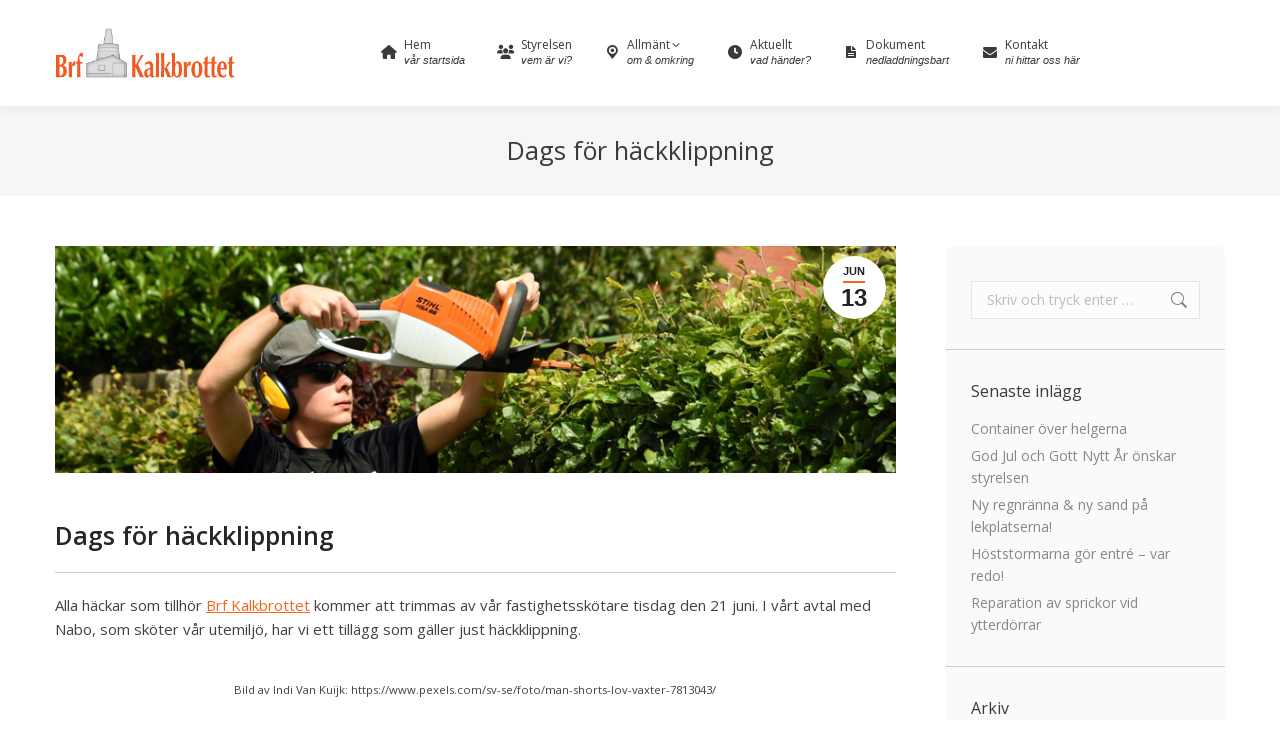

--- FILE ---
content_type: text/html; charset=UTF-8
request_url: https://www.brfkalkbrottet.se/hackklippning-2022/
body_size: 23602
content:
<!DOCTYPE html>
<!--[if !(IE 6) | !(IE 7) | !(IE 8)  ]><!-->
<html lang="sv-SE" class="no-js">
<!--<![endif]-->
<head>
	<meta charset="UTF-8" />
				<meta name="viewport" content="width=device-width, initial-scale=1, maximum-scale=1, user-scalable=0"/>
			<meta name="theme-color" content="#f46518"/>	<link rel="profile" href="https://gmpg.org/xfn/11" />
	<title>Dags för häckklippning &#8211; Brf Kalkbrottet</title>
<meta name='robots' content='max-image-preview:large' />
<script id="cookieyes" type="text/javascript" src="https://cdn-cookieyes.com/client_data/18093c3383edecd325ee575d/script.js"></script><link rel='dns-prefetch' href='//fonts.googleapis.com' />
<link rel="alternate" type="application/rss+xml" title="Brf Kalkbrottet &raquo; Webbflöde" href="https://www.brfkalkbrottet.se/feed/" />
<link rel="alternate" type="application/rss+xml" title="Brf Kalkbrottet &raquo; Kommentarsflöde" href="https://www.brfkalkbrottet.se/comments/feed/" />
<link rel="alternate" title="oEmbed (JSON)" type="application/json+oembed" href="https://www.brfkalkbrottet.se/wp-json/oembed/1.0/embed?url=https%3A%2F%2Fwww.brfkalkbrottet.se%2Fhackklippning-2022%2F" />
<link rel="alternate" title="oEmbed (XML)" type="text/xml+oembed" href="https://www.brfkalkbrottet.se/wp-json/oembed/1.0/embed?url=https%3A%2F%2Fwww.brfkalkbrottet.se%2Fhackklippning-2022%2F&#038;format=xml" />
<style id='wp-img-auto-sizes-contain-inline-css'>
img:is([sizes=auto i],[sizes^="auto," i]){contain-intrinsic-size:3000px 1500px}
/*# sourceURL=wp-img-auto-sizes-contain-inline-css */
</style>

<style id='wp-emoji-styles-inline-css'>

	img.wp-smiley, img.emoji {
		display: inline !important;
		border: none !important;
		box-shadow: none !important;
		height: 1em !important;
		width: 1em !important;
		margin: 0 0.07em !important;
		vertical-align: -0.1em !important;
		background: none !important;
		padding: 0 !important;
	}
/*# sourceURL=wp-emoji-styles-inline-css */
</style>
<link rel='stylesheet' id='contact-form-7-css' href='https://www.brfkalkbrottet.se/wp-content/plugins/contact-form-7/includes/css/styles.css?ver=6.1.4' media='all' />
<link rel='stylesheet' id='eeb-css-frontend-css' href='https://www.brfkalkbrottet.se/wp-content/plugins/email-encoder-bundle/assets/css/style.css?ver=54d4eedc552c499c4a8d6b89c23d3df1' media='all' />
<link rel='stylesheet' id='the7-font-css' href='https://www.brfkalkbrottet.se/wp-content/themes/dt-the7/fonts/icomoon-the7-font/icomoon-the7-font.min.css?ver=14.0.1.1' media='all' />
<link rel='stylesheet' id='the7-awesome-fonts-css' href='https://www.brfkalkbrottet.se/wp-content/themes/dt-the7/fonts/FontAwesome/css/all.min.css?ver=14.0.1.1' media='all' />
<link rel='stylesheet' id='the7-Defaults-css' href='https://www.brfkalkbrottet.se/wp-content/uploads/smile_fonts/Defaults/Defaults.css?ver=607771c988644bc20ad6659b3cc843ab' media='all' />
<link rel='stylesheet' id='the7-icomoon-numbers-32x32-css' href='https://www.brfkalkbrottet.se/wp-content/uploads/smile_fonts/icomoon-numbers-32x32/icomoon-numbers-32x32.css?ver=607771c988644bc20ad6659b3cc843ab' media='all' />
<link rel='stylesheet' id='js_composer_front-css' href='https://www.brfkalkbrottet.se/wp-content/plugins/js_composer/assets/css/js_composer.min.css?ver=8.7.2' media='all' />
<link rel='stylesheet' id='dt-web-fonts-css' href='https://fonts.googleapis.com/css?family=Open+Sans:400,600,700%7CRoboto:400,600,700' media='all' />
<link rel='stylesheet' id='dt-main-css' href='https://www.brfkalkbrottet.se/wp-content/themes/dt-the7/css/main.min.css?ver=14.0.1.1' media='all' />
<style id='dt-main-inline-css'>
body #load {
  display: block;
  height: 100%;
  overflow: hidden;
  position: fixed;
  width: 100%;
  z-index: 9901;
  opacity: 1;
  visibility: visible;
  transition: all .35s ease-out;
}
.load-wrap {
  width: 100%;
  height: 100%;
  background-position: center center;
  background-repeat: no-repeat;
  text-align: center;
  display: -ms-flexbox;
  display: -ms-flex;
  display: flex;
  -ms-align-items: center;
  -ms-flex-align: center;
  align-items: center;
  -ms-flex-flow: column wrap;
  flex-flow: column wrap;
  -ms-flex-pack: center;
  -ms-justify-content: center;
  justify-content: center;
}
.load-wrap > svg {
  position: absolute;
  top: 50%;
  left: 50%;
  transform: translate(-50%,-50%);
}
#load {
  background: var(--the7-elementor-beautiful-loading-bg,rgba(255,255,255,0.9));
  --the7-beautiful-spinner-color2: var(--the7-beautiful-spinner-color,#f46518);
}

/*# sourceURL=dt-main-inline-css */
</style>
<link rel='stylesheet' id='the7-custom-scrollbar-css' href='https://www.brfkalkbrottet.se/wp-content/themes/dt-the7/lib/custom-scrollbar/custom-scrollbar.min.css?ver=14.0.1.1' media='all' />
<link rel='stylesheet' id='the7-wpbakery-css' href='https://www.brfkalkbrottet.se/wp-content/themes/dt-the7/css/wpbakery.min.css?ver=14.0.1.1' media='all' />
<link rel='stylesheet' id='the7-core-css' href='https://www.brfkalkbrottet.se/wp-content/plugins/dt-the7-core/assets/css/post-type.min.css?ver=2.7.12' media='all' />
<link rel='stylesheet' id='cf7cf-style-css' href='https://www.brfkalkbrottet.se/wp-content/plugins/contact-form-7-conditional-fields-pro/style.css?ver=2.6.7' media='all' />
<link rel='stylesheet' id='the7-css-vars-css' href='https://www.brfkalkbrottet.se/wp-content/uploads/the7-css/css-vars.css?ver=1e10edeffe5a' media='all' />
<link rel='stylesheet' id='dt-custom-css' href='https://www.brfkalkbrottet.se/wp-content/uploads/the7-css/custom.css?ver=1e10edeffe5a' media='all' />
<link rel='stylesheet' id='dt-media-css' href='https://www.brfkalkbrottet.se/wp-content/uploads/the7-css/media.css?ver=1e10edeffe5a' media='all' />
<link rel='stylesheet' id='the7-mega-menu-css' href='https://www.brfkalkbrottet.se/wp-content/uploads/the7-css/mega-menu.css?ver=1e10edeffe5a' media='all' />
<link rel='stylesheet' id='the7-elements-albums-portfolio-css' href='https://www.brfkalkbrottet.se/wp-content/uploads/the7-css/the7-elements-albums-portfolio.css?ver=1e10edeffe5a' media='all' />
<link rel='stylesheet' id='the7-elements-css' href='https://www.brfkalkbrottet.se/wp-content/uploads/the7-css/post-type-dynamic.css?ver=1e10edeffe5a' media='all' />
<link rel='stylesheet' id='style-css' href='https://www.brfkalkbrottet.se/wp-content/themes/dt-the7-child/style.css?ver=14.0.1.1' media='all' />
<link rel='stylesheet' id='ultimate-vc-addons-google-fonts-css' href='https://fonts.googleapis.com/css?family=Open+Sans:regular,600&#038;subset=latin-ext' media='all' />
<link rel='stylesheet' id='ultimate-vc-addons-style-min-css' href='https://www.brfkalkbrottet.se/wp-content/plugins/Ultimate_VC_Addons/assets/min-css/ultimate.min.css?ver=3.21.2' media='all' />
<script src="https://www.brfkalkbrottet.se/wp-includes/js/jquery/jquery.min.js?ver=3.7.1" id="jquery-core-js"></script>
<script src="https://www.brfkalkbrottet.se/wp-includes/js/jquery/jquery-migrate.min.js?ver=3.4.1" id="jquery-migrate-js"></script>
<script src="//www.brfkalkbrottet.se/wp-content/plugins/revslider/sr6/assets/js/rbtools.min.js?ver=6.7.38" async id="tp-tools-js"></script>
<script src="//www.brfkalkbrottet.se/wp-content/plugins/revslider/sr6/assets/js/rs6.min.js?ver=6.7.38" async id="revmin-js"></script>
<script id="wpgmza_data-js-extra">
var wpgmza_google_api_status = {"message":"Enqueued","code":"ENQUEUED"};
//# sourceURL=wpgmza_data-js-extra
</script>
<script src="https://www.brfkalkbrottet.se/wp-content/plugins/wp-google-maps/wpgmza_data.js?ver=607771c988644bc20ad6659b3cc843ab" id="wpgmza_data-js"></script>
<script src="https://www.brfkalkbrottet.se/wp-content/plugins/email-encoder-bundle/assets/js/custom.js?ver=2c542c9989f589cd5318f5cef6a9ecd7" id="eeb-js-frontend-js"></script>
<script id="dt-above-fold-js-extra">
var dtLocal = {"themeUrl":"https://www.brfkalkbrottet.se/wp-content/themes/dt-the7","passText":"F\u00f6r att se detta skyddade inl\u00e4gg, skriv in l\u00f6senordet nedan:","moreButtonText":{"loading":"Laddar\u2026","loadMore":"Ladda mer"},"postID":"4206","ajaxurl":"https://www.brfkalkbrottet.se/wp-admin/admin-ajax.php","REST":{"baseUrl":"https://www.brfkalkbrottet.se/wp-json/the7/v1","endpoints":{"sendMail":"/send-mail"}},"contactMessages":{"required":"Ett eller flera f\u00e4lt har ett fel. Kontrollera och f\u00f6rs\u00f6k igen.","terms":"Please accept the privacy policy.","fillTheCaptchaError":"Please, fill the captcha."},"captchaSiteKey":"","ajaxNonce":"73d914311d","pageData":"","themeSettings":{"smoothScroll":"off","lazyLoading":false,"desktopHeader":{"height":54},"ToggleCaptionEnabled":"disabled","ToggleCaption":"Navigation","floatingHeader":{"showAfter":150,"showMenu":true,"height":70,"logo":{"showLogo":true,"html":"\u003Cimg class=\" preload-me\" src=\"https://www.brfkalkbrottet.se/wp-content/uploads/2014/02/float-menu-logo-regular.png\" srcset=\"https://www.brfkalkbrottet.se/wp-content/uploads/2014/02/float-menu-logo-regular.png 100w, https://www.brfkalkbrottet.se/wp-content/uploads/2014/11/header-logo-hd.png 300w\" width=\"100\" height=\"26\"   sizes=\"100px\" alt=\"Brf Kalkbrottet\" /\u003E","url":"https://www.brfkalkbrottet.se/"}},"topLine":{"floatingTopLine":{"logo":{"showLogo":false,"html":""}}},"mobileHeader":{"firstSwitchPoint":900,"secondSwitchPoint":400,"firstSwitchPointHeight":60,"secondSwitchPointHeight":60,"mobileToggleCaptionEnabled":"disabled","mobileToggleCaption":"Meny"},"stickyMobileHeaderFirstSwitch":{"logo":{"html":"\u003Cimg class=\" preload-me\" src=\"https://www.brfkalkbrottet.se/wp-content/uploads/2014/11/header-logo-regular.png\" srcset=\"https://www.brfkalkbrottet.se/wp-content/uploads/2014/11/header-logo-regular.png 180w, https://www.brfkalkbrottet.se/wp-content/uploads/2014/11/header-logo-hd.png 300w\" width=\"180\" height=\"50\"   sizes=\"180px\" alt=\"Brf Kalkbrottet\" /\u003E"}},"stickyMobileHeaderSecondSwitch":{"logo":{"html":"\u003Cimg class=\" preload-me\" src=\"https://www.brfkalkbrottet.se/wp-content/uploads/2014/11/header-logo-regular.png\" srcset=\"https://www.brfkalkbrottet.se/wp-content/uploads/2014/11/header-logo-regular.png 180w, https://www.brfkalkbrottet.se/wp-content/uploads/2014/11/header-logo-hd.png 300w\" width=\"180\" height=\"50\"   sizes=\"180px\" alt=\"Brf Kalkbrottet\" /\u003E"}},"sidebar":{"switchPoint":992},"boxedWidth":"1280px"},"VCMobileScreenWidth":"768"};
var dtShare = {"shareButtonText":{"facebook":"Dela p\u00e5 Facebook","twitter":"Share on X","pinterest":"Pinna detta","linkedin":"Dela p\u00e5 Linkedin","whatsapp":"Dela p\u00e5 Whatsapp"},"overlayOpacity":"85"};
//# sourceURL=dt-above-fold-js-extra
</script>
<script src="https://www.brfkalkbrottet.se/wp-content/themes/dt-the7/js/above-the-fold.min.js?ver=14.0.1.1" id="dt-above-fold-js"></script>
<script src="https://www.brfkalkbrottet.se/wp-includes/js/jquery/ui/core.min.js?ver=1.13.3" id="jquery-ui-core-js"></script>
<script src="https://www.brfkalkbrottet.se/wp-content/plugins/Ultimate_VC_Addons/assets/min-js/ultimate.min.js?ver=3.21.2" id="ultimate-vc-addons-script-js"></script>
<script src="https://www.brfkalkbrottet.se/wp-content/plugins/Ultimate_VC_Addons/assets/min-js/ultimate_bg.min.js?ver=3.21.2" id="ultimate-vc-addons-row-bg-js"></script>
<script></script><link rel="https://api.w.org/" href="https://www.brfkalkbrottet.se/wp-json/" /><link rel="alternate" title="JSON" type="application/json" href="https://www.brfkalkbrottet.se/wp-json/wp/v2/posts/4206" /><link rel="canonical" href="https://www.brfkalkbrottet.se/hackklippning-2022/" />
<meta property="og:site_name" content="Brf Kalkbrottet" />
<meta property="og:title" content="Dags för häckklippning" />
<meta property="og:image" content="https://www.brfkalkbrottet.se/wp-content/uploads/2023/09/hackklippning001.jpg" />
<meta property="og:url" content="https://www.brfkalkbrottet.se/hackklippning-2022/" />
<meta property="og:type" content="article" />
<script type="text/javascript">
jQuery(document).ready(function($){
	$('#wp-admin-bar-wp-logo > .ab-item .ab-icon').prepend('<img class="wlb-custom-header-logo" src="https://www.brfkalkbrottet.se/wp-content/uploads/2015/01/favicon32x3231.png" />');
	$('#wp-admin-bar-wp-logo > .ab-item .ab-icon').css('background-image','none');
	$('#wpadminbar .wlb-custom-header-logo')
		.css('float','none')
		.css('clear','both')
		.css('position','relative')
		.css('width','100%')
		.css('height','100%')
	;
		$('#wp-admin-bar-wp-logo > .ab-item .ab-icon').css('width','20px');
		
	});
</script>
<style>
#wpadminbar #wp-admin-bar-wp-logo>.ab-item .ab-icon:before {
	content: '' !important;
}
</style>
<link rel="icon" type="image/png" href="https://www.brfkalkbrottet.se/wp-content/uploads/2015/01/favicon32x32.png"><meta name="generator" content="Powered by WPBakery Page Builder - drag and drop page builder for WordPress."/>
<meta name="generator" content="Powered by Slider Revolution 6.7.38 - responsive, Mobile-Friendly Slider Plugin for WordPress with comfortable drag and drop interface." />
<script type="text/javascript" id="the7-loader-script">
document.addEventListener("DOMContentLoaded", function(event) {
	var load = document.getElementById("load");
	if(!load.classList.contains('loader-removed')){
		var removeLoading = setTimeout(function() {
			load.className += " loader-removed";
		}, 300);
	}
});
</script>
		<link rel="icon" href="https://www.brfkalkbrottet.se/wp-content/uploads/2014/08/favicon16x16.png" type="image/png" sizes="16x16"/><link rel="icon" href="https://www.brfkalkbrottet.se/wp-content/uploads/2014/08/favicon32x32.png" type="image/png" sizes="32x32"/><link rel="apple-touch-icon" href="https://www.brfkalkbrottet.se/wp-content/uploads/2014/08/favicon60x60.png"><link rel="apple-touch-icon" sizes="76x76" href="https://www.brfkalkbrottet.se/wp-content/uploads/2014/08/favicon76x76.png"><link rel="apple-touch-icon" sizes="120x120" href="https://www.brfkalkbrottet.se/wp-content/uploads/2014/08/favicon120x120.png"><link rel="apple-touch-icon" sizes="152x152" href="https://www.brfkalkbrottet.se/wp-content/uploads/2014/08/favicon152x152.png"><script>function setREVStartSize(e){
			//window.requestAnimationFrame(function() {
				window.RSIW = window.RSIW===undefined ? window.innerWidth : window.RSIW;
				window.RSIH = window.RSIH===undefined ? window.innerHeight : window.RSIH;
				try {
					var pw = document.getElementById(e.c).parentNode.offsetWidth,
						newh;
					pw = pw===0 || isNaN(pw) || (e.l=="fullwidth" || e.layout=="fullwidth") ? window.RSIW : pw;
					e.tabw = e.tabw===undefined ? 0 : parseInt(e.tabw);
					e.thumbw = e.thumbw===undefined ? 0 : parseInt(e.thumbw);
					e.tabh = e.tabh===undefined ? 0 : parseInt(e.tabh);
					e.thumbh = e.thumbh===undefined ? 0 : parseInt(e.thumbh);
					e.tabhide = e.tabhide===undefined ? 0 : parseInt(e.tabhide);
					e.thumbhide = e.thumbhide===undefined ? 0 : parseInt(e.thumbhide);
					e.mh = e.mh===undefined || e.mh=="" || e.mh==="auto" ? 0 : parseInt(e.mh,0);
					if(e.layout==="fullscreen" || e.l==="fullscreen")
						newh = Math.max(e.mh,window.RSIH);
					else{
						e.gw = Array.isArray(e.gw) ? e.gw : [e.gw];
						for (var i in e.rl) if (e.gw[i]===undefined || e.gw[i]===0) e.gw[i] = e.gw[i-1];
						e.gh = e.el===undefined || e.el==="" || (Array.isArray(e.el) && e.el.length==0)? e.gh : e.el;
						e.gh = Array.isArray(e.gh) ? e.gh : [e.gh];
						for (var i in e.rl) if (e.gh[i]===undefined || e.gh[i]===0) e.gh[i] = e.gh[i-1];
											
						var nl = new Array(e.rl.length),
							ix = 0,
							sl;
						e.tabw = e.tabhide>=pw ? 0 : e.tabw;
						e.thumbw = e.thumbhide>=pw ? 0 : e.thumbw;
						e.tabh = e.tabhide>=pw ? 0 : e.tabh;
						e.thumbh = e.thumbhide>=pw ? 0 : e.thumbh;
						for (var i in e.rl) nl[i] = e.rl[i]<window.RSIW ? 0 : e.rl[i];
						sl = nl[0];
						for (var i in nl) if (sl>nl[i] && nl[i]>0) { sl = nl[i]; ix=i;}
						var m = pw>(e.gw[ix]+e.tabw+e.thumbw) ? 1 : (pw-(e.tabw+e.thumbw)) / (e.gw[ix]);
						newh =  (e.gh[ix] * m) + (e.tabh + e.thumbh);
					}
					var el = document.getElementById(e.c);
					if (el!==null && el) el.style.height = newh+"px";
					el = document.getElementById(e.c+"_wrapper");
					if (el!==null && el) {
						el.style.height = newh+"px";
						el.style.display = "block";
					}
				} catch(e){
					console.log("Failure at Presize of Slider:" + e)
				}
			//});
		  };</script>
<noscript><style> .wpb_animate_when_almost_visible { opacity: 1; }</style></noscript><script>
  (function(i,s,o,g,r,a,m){i['GoogleAnalyticsObject']=r;i[r]=i[r]||function(){
  (i[r].q=i[r].q||[]).push(arguments)},i[r].l=1*new Date();a=s.createElement(o),
  m=s.getElementsByTagName(o)[0];a.async=1;a.src=g;m.parentNode.insertBefore(a,m)
  })(window,document,'script','//www.google-analytics.com/analytics.js','ga');

  ga('create', 'UA-671087-4', 'auto');
  ga('send', 'pageview');

</script>

<!-- Google tag (gtag.js) -->
<script async src="https://www.googletagmanager.com/gtag/js?id=G-RX06LP7VNR"></script>
<script>
  window.dataLayer = window.dataLayer || [];
  function gtag(){dataLayer.push(arguments);}
  gtag('js', new Date());

  gtag('config', 'G-RX06LP7VNR');
</script><style id='the7-custom-inline-css' type='text/css'>
.page-id-2045 #main{min-height:100vh;}
.page-id-2068 #main{min-height:100vh;}
.page-id-2070 #main{min-height:100vh;}
.page-id-2072 #main{min-height:100vh;}
.page-id-3976 #main{min-height:100vh;}
.page-id-3989 #main{min-height:100vh;}

.wpb_revslider_element {
    margin-bottom: 0;
}

.wpcf7 input[type="text"],
.wpcf7 input[type="email"],
.wpcf7 textarea
{
    background-color: #fff;
    color: #000;
}
</style>
<link rel='stylesheet' id='the7-stripes-css' href='https://www.brfkalkbrottet.se/wp-content/uploads/the7-css/legacy/stripes.css?ver=1e10edeffe5a' media='all' />
<link rel='stylesheet' id='rs-plugin-settings-css' href='//www.brfkalkbrottet.se/wp-content/plugins/revslider/sr6/assets/css/rs6.css?ver=6.7.38' media='all' />
<style id='rs-plugin-settings-inline-css'>
#rs-demo-id {}
/*# sourceURL=rs-plugin-settings-inline-css */
</style>
</head>
<body data-rsssl=1 id="the7-body" class="wp-singular post-template-default single single-post postid-4206 single-format-standard wp-embed-responsive wp-theme-dt-the7 wp-child-theme-dt-the7-child the7-core-ver-2.7.12 no-comments boxed-layout dt-responsive-on right-mobile-menu-close-icon ouside-menu-close-icon mobile-hamburger-close-bg-enable mobile-hamburger-close-bg-hover-enable  fade-small-mobile-menu-close-icon fade-small-menu-close-icon srcset-enabled btn-flat custom-btn-color custom-btn-hover-color phantom-fade phantom-shadow-decoration phantom-custom-logo-on floating-mobile-menu-icon top-header first-switch-logo-center first-switch-menu-right second-switch-logo-center second-switch-menu-right right-mobile-menu layzr-loading-on popup-message-style the7-ver-14.0.1.1 dt-fa-compatibility wpb-js-composer js-comp-ver-8.7.2 vc_responsive">
<!-- The7 14.0.1.1 -->
<div id="load" class="hourglass-loader">
	<div class="load-wrap"><style type="text/css">
    .the7-spinner {
        width: 60px;
        height: 72px;
        position: relative;
    }
    .the7-spinner > div {
        animation: spinner-animation 1.2s cubic-bezier(1, 1, 1, 1) infinite;
        width: 9px;
        left: 0;
        display: inline-block;
        position: absolute;
        background-color:var(--the7-beautiful-spinner-color2);
        height: 18px;
        top: 27px;
    }
    div.the7-spinner-animate-2 {
        animation-delay: 0.2s;
        left: 13px
    }
    div.the7-spinner-animate-3 {
        animation-delay: 0.4s;
        left: 26px
    }
    div.the7-spinner-animate-4 {
        animation-delay: 0.6s;
        left: 39px
    }
    div.the7-spinner-animate-5 {
        animation-delay: 0.8s;
        left: 52px
    }
    @keyframes spinner-animation {
        0% {
            top: 27px;
            height: 18px;
        }
        20% {
            top: 9px;
            height: 54px;
        }
        50% {
            top: 27px;
            height: 18px;
        }
        100% {
            top: 27px;
            height: 18px;
        }
    }
</style>

<div class="the7-spinner">
    <div class="the7-spinner-animate-1"></div>
    <div class="the7-spinner-animate-2"></div>
    <div class="the7-spinner-animate-3"></div>
    <div class="the7-spinner-animate-4"></div>
    <div class="the7-spinner-animate-5"></div>
</div></div>
</div>
<div id="page" class="boxed">
	<a class="skip-link screen-reader-text" href="#content">Fortsätt till innehållet</a>

<div class="masthead inline-header center surround shadow-decoration shadow-mobile-header-decoration medium-mobile-menu-icon show-sub-menu-on-hover show-device-logo show-mobile-logo" >

	<div class="top-bar full-width-line top-bar-empty">
	<div class="top-bar-bg" ></div>
	<div class="mini-widgets left-widgets"></div><div class="mini-widgets right-widgets"></div></div>

	<header class="header-bar" role="banner">

		<div class="branding">
	<div id="site-title" class="assistive-text">Brf Kalkbrottet</div>
	<div id="site-description" class="assistive-text">Bostadsrättsföreningen med stad, hav och natur runt hörnet!</div>
	<a class="" href="https://www.brfkalkbrottet.se/"><img class=" preload-me" src="https://www.brfkalkbrottet.se/wp-content/uploads/2014/11/header-logo-regular.png" srcset="https://www.brfkalkbrottet.se/wp-content/uploads/2014/11/header-logo-regular.png 180w, https://www.brfkalkbrottet.se/wp-content/uploads/2014/11/header-logo-hd.png 300w" width="180" height="50"   sizes="180px" alt="Brf Kalkbrottet" /><img class="mobile-logo preload-me" src="https://www.brfkalkbrottet.se/wp-content/uploads/2014/11/header-logo-regular.png" srcset="https://www.brfkalkbrottet.se/wp-content/uploads/2014/11/header-logo-regular.png 180w, https://www.brfkalkbrottet.se/wp-content/uploads/2014/11/header-logo-hd.png 300w" width="180" height="50"   sizes="180px" alt="Brf Kalkbrottet" /></a></div>

		<ul id="primary-menu" class="main-nav bg-outline-decoration hover-outline-decoration active-bg-decoration level-arrows-on outside-item-remove-margin"><li class="menu-item menu-item-type-post_type menu-item-object-page menu-item-home menu-item-120 first depth-0"><a href='https://www.brfkalkbrottet.se/' class=' mega-menu-img mega-menu-img-left' data-level='1'><i class="fa-fw fas fa-home" style="margin: 0px 6px 0px 0px;" ></i><span class="menu-item-text"><span class="menu-text">Hem</span><span class="subtitle-text">vår startsida</span></span></a></li> <li class="menu-item menu-item-type-post_type menu-item-object-page menu-item-3198 depth-0"><a href='https://www.brfkalkbrottet.se/styrelsen/' class=' mega-menu-img mega-menu-img-left' data-level='1'><i class="fa-fw fas fa-users" style="margin: 0px 6px 0px 0px;" ></i><span class="menu-item-text"><span class="menu-text">Styrelsen</span><span class="subtitle-text">vem är vi?</span></span></a></li> <li class="menu-item menu-item-type-post_type menu-item-object-page menu-item-has-children menu-item-122 has-children depth-0"><a href='https://www.brfkalkbrottet.se/om-foreningen/' class='not-clickable-item mega-menu-img mega-menu-img-left' data-level='1' aria-haspopup='true' aria-expanded='false'><i class="fa-fw icomoon-the7-font-the7-map-03" style="margin: 0px 6px 0px 0px;" ></i><span class="menu-item-text"><span class="menu-text">Allmänt</span><span class="subtitle-text">om &#038; omkring</span></span></a><ul class="sub-nav level-arrows-on" role="group"><li class="menu-item menu-item-type-post_type menu-item-object-page menu-item-125 first depth-1"><a href='https://www.brfkalkbrottet.se/om-foreningen/' class=' mega-menu-img mega-menu-img-left' data-level='2'><i class="fa-fw fas fa-info-circle" style="margin: 0px 6px 0px 0px;" ></i><span class="menu-item-text"><span class="menu-text">Om föreningen</span><span class="subtitle-text">en kort beskrivning</span></span></a></li> <li class="menu-item menu-item-type-post_type menu-item-object-page menu-item-570 depth-1"><a href='https://www.brfkalkbrottet.se/information-till-nya-medlemmar/' class=' mega-menu-img mega-menu-img-left' data-level='2'><i class="fa-fw Defaults-check-sign" style="margin: 0px 6px 0px 0px;" ></i><span class="menu-item-text"><span class="menu-text">För nya medlemmar</span><span class="subtitle-text">lite nyttig information</span></span></a></li> <li class="menu-item menu-item-type-post_type menu-item-object-post menu-item-3484 depth-1"><a href='https://www.brfkalkbrottet.se/fragor-och-svar-om-varmen-i-husen/' class=' mega-menu-img mega-menu-img-left' data-level='2'><i class="fa-fw icomoon-the7-font-the7-comment-02" style="margin: 0px 6px 0px 0px;" ></i><span class="menu-item-text"><span class="menu-text">Om värmen i lägenheten</span><span class="subtitle-text">Frågor och svar</span></span></a></li> <li class="menu-item menu-item-type-post_type menu-item-object-page menu-item-1987 depth-1"><a href='https://www.brfkalkbrottet.se/forsakringsbevis-och-bostadsrattstillagg/' class=' mega-menu-img mega-menu-img-left' data-level='2'><i class="fa-fw fas fa-life-ring" style="margin: 0px 6px 0px 0px;" ></i><span class="menu-item-text"><span class="menu-text">Försäkringar</span><span class="subtitle-text">bostadsrättstillägg mm</span></span></a></li> <li class="menu-item menu-item-type-post_type menu-item-object-page menu-item-2657 depth-1"><a href='https://www.brfkalkbrottet.se/laddboxar/' class=' mega-menu-img mega-menu-img-left' data-level='2'><i class="fa-fw fas fa-car" style="margin: 0px 6px 0px 0px;" ></i><span class="menu-item-text"><span class="menu-text">Laddboxar</span><span class="subtitle-text">info om våra laddboxar</span></span></a></li> <li class="menu-item menu-item-type-post_type menu-item-object-page menu-item-521 depth-1"><a href='https://www.brfkalkbrottet.se/faq/' class=' mega-menu-img mega-menu-img-left' data-level='2'><i class="fa-fw fas fa-question-circle" style="margin: 0px 6px 0px 0px;" ></i><span class="menu-item-text"><span class="menu-text">FAQ – sida för mäklare</span><span class="subtitle-text">frågor som ofta ställs</span></span></a></li> <li class="menu-item menu-item-type-post_type menu-item-object-page menu-item-123 depth-1"><a href='https://www.brfkalkbrottet.se/omgivningen-historik/' class=' mega-menu-img mega-menu-img-left' data-level='2'><i class="fa-fw fas fa-archive" style="margin: 0px 6px 0px 0px;" ></i><span class="menu-item-text"><span class="menu-text">Omgivningen &#038; Historik</span><span class="subtitle-text">om &#038; omkring kalkbrottet</span></span></a></li> </ul></li> <li class="menu-item menu-item-type-post_type menu-item-object-page menu-item-355 depth-0"><a href='https://www.brfkalkbrottet.se/aktuellt/' class=' mega-menu-img mega-menu-img-left' data-level='1'><i class="fa-fw icomoon-the7-font-the7-clock-00" style="margin: 0px 6px 0px 0px;" ></i><span class="menu-item-text"><span class="menu-text">Aktuellt</span><span class="subtitle-text">vad händer?</span></span></a></li> <li class="menu-item menu-item-type-post_type menu-item-object-page menu-item-128 depth-0"><a href='https://www.brfkalkbrottet.se/dokument/' class=' mega-menu-img mega-menu-img-left' data-level='1'><i class="fa-fw Defaults-file-text" style="margin: 0px 6px 0px 0px;" ></i><span class="menu-item-text"><span class="menu-text">Dokument</span><span class="subtitle-text">nedladdningsbart</span></span></a></li> <li class="menu-item menu-item-type-post_type menu-item-object-page menu-item-124 last depth-0"><a href='https://www.brfkalkbrottet.se/kontakt/' class=' mega-menu-img mega-menu-img-left' data-level='1'><i class="fa-fw Defaults-envelope-alt" style="margin: 0px 6px 0px 0px;" ></i><span class="menu-item-text"><span class="menu-text">Kontakt</span><span class="subtitle-text">ni hittar oss här</span></span></a></li> </ul>
		
	</header>

</div>
<div role="navigation" aria-label="Main Menu" class="dt-mobile-header mobile-menu-show-divider">
	<div class="dt-close-mobile-menu-icon" aria-label="Close" role="button" tabindex="0"><div class="close-line-wrap"><span class="close-line"></span><span class="close-line"></span><span class="close-line"></span></div></div>	<ul id="mobile-menu" class="mobile-main-nav">
		<li class="menu-item menu-item-type-post_type menu-item-object-page menu-item-home menu-item-120 first depth-0"><a href='https://www.brfkalkbrottet.se/' class=' mega-menu-img mega-menu-img-left' data-level='1'><i class="fa-fw fas fa-home" style="margin: 0px 6px 0px 0px;" ></i><span class="menu-item-text"><span class="menu-text">Hem</span><span class="subtitle-text">vår startsida</span></span></a></li> <li class="menu-item menu-item-type-post_type menu-item-object-page menu-item-3198 depth-0"><a href='https://www.brfkalkbrottet.se/styrelsen/' class=' mega-menu-img mega-menu-img-left' data-level='1'><i class="fa-fw fas fa-users" style="margin: 0px 6px 0px 0px;" ></i><span class="menu-item-text"><span class="menu-text">Styrelsen</span><span class="subtitle-text">vem är vi?</span></span></a></li> <li class="menu-item menu-item-type-post_type menu-item-object-page menu-item-has-children menu-item-122 has-children depth-0"><a href='https://www.brfkalkbrottet.se/om-foreningen/' class='not-clickable-item mega-menu-img mega-menu-img-left' data-level='1' aria-haspopup='true' aria-expanded='false'><i class="fa-fw icomoon-the7-font-the7-map-03" style="margin: 0px 6px 0px 0px;" ></i><span class="menu-item-text"><span class="menu-text">Allmänt</span><span class="subtitle-text">om &#038; omkring</span></span></a><ul class="sub-nav level-arrows-on" role="group"><li class="menu-item menu-item-type-post_type menu-item-object-page menu-item-125 first depth-1"><a href='https://www.brfkalkbrottet.se/om-foreningen/' class=' mega-menu-img mega-menu-img-left' data-level='2'><i class="fa-fw fas fa-info-circle" style="margin: 0px 6px 0px 0px;" ></i><span class="menu-item-text"><span class="menu-text">Om föreningen</span><span class="subtitle-text">en kort beskrivning</span></span></a></li> <li class="menu-item menu-item-type-post_type menu-item-object-page menu-item-570 depth-1"><a href='https://www.brfkalkbrottet.se/information-till-nya-medlemmar/' class=' mega-menu-img mega-menu-img-left' data-level='2'><i class="fa-fw Defaults-check-sign" style="margin: 0px 6px 0px 0px;" ></i><span class="menu-item-text"><span class="menu-text">För nya medlemmar</span><span class="subtitle-text">lite nyttig information</span></span></a></li> <li class="menu-item menu-item-type-post_type menu-item-object-post menu-item-3484 depth-1"><a href='https://www.brfkalkbrottet.se/fragor-och-svar-om-varmen-i-husen/' class=' mega-menu-img mega-menu-img-left' data-level='2'><i class="fa-fw icomoon-the7-font-the7-comment-02" style="margin: 0px 6px 0px 0px;" ></i><span class="menu-item-text"><span class="menu-text">Om värmen i lägenheten</span><span class="subtitle-text">Frågor och svar</span></span></a></li> <li class="menu-item menu-item-type-post_type menu-item-object-page menu-item-1987 depth-1"><a href='https://www.brfkalkbrottet.se/forsakringsbevis-och-bostadsrattstillagg/' class=' mega-menu-img mega-menu-img-left' data-level='2'><i class="fa-fw fas fa-life-ring" style="margin: 0px 6px 0px 0px;" ></i><span class="menu-item-text"><span class="menu-text">Försäkringar</span><span class="subtitle-text">bostadsrättstillägg mm</span></span></a></li> <li class="menu-item menu-item-type-post_type menu-item-object-page menu-item-2657 depth-1"><a href='https://www.brfkalkbrottet.se/laddboxar/' class=' mega-menu-img mega-menu-img-left' data-level='2'><i class="fa-fw fas fa-car" style="margin: 0px 6px 0px 0px;" ></i><span class="menu-item-text"><span class="menu-text">Laddboxar</span><span class="subtitle-text">info om våra laddboxar</span></span></a></li> <li class="menu-item menu-item-type-post_type menu-item-object-page menu-item-521 depth-1"><a href='https://www.brfkalkbrottet.se/faq/' class=' mega-menu-img mega-menu-img-left' data-level='2'><i class="fa-fw fas fa-question-circle" style="margin: 0px 6px 0px 0px;" ></i><span class="menu-item-text"><span class="menu-text">FAQ – sida för mäklare</span><span class="subtitle-text">frågor som ofta ställs</span></span></a></li> <li class="menu-item menu-item-type-post_type menu-item-object-page menu-item-123 depth-1"><a href='https://www.brfkalkbrottet.se/omgivningen-historik/' class=' mega-menu-img mega-menu-img-left' data-level='2'><i class="fa-fw fas fa-archive" style="margin: 0px 6px 0px 0px;" ></i><span class="menu-item-text"><span class="menu-text">Omgivningen &#038; Historik</span><span class="subtitle-text">om &#038; omkring kalkbrottet</span></span></a></li> </ul></li> <li class="menu-item menu-item-type-post_type menu-item-object-page menu-item-355 depth-0"><a href='https://www.brfkalkbrottet.se/aktuellt/' class=' mega-menu-img mega-menu-img-left' data-level='1'><i class="fa-fw icomoon-the7-font-the7-clock-00" style="margin: 0px 6px 0px 0px;" ></i><span class="menu-item-text"><span class="menu-text">Aktuellt</span><span class="subtitle-text">vad händer?</span></span></a></li> <li class="menu-item menu-item-type-post_type menu-item-object-page menu-item-128 depth-0"><a href='https://www.brfkalkbrottet.se/dokument/' class=' mega-menu-img mega-menu-img-left' data-level='1'><i class="fa-fw Defaults-file-text" style="margin: 0px 6px 0px 0px;" ></i><span class="menu-item-text"><span class="menu-text">Dokument</span><span class="subtitle-text">nedladdningsbart</span></span></a></li> <li class="menu-item menu-item-type-post_type menu-item-object-page menu-item-124 last depth-0"><a href='https://www.brfkalkbrottet.se/kontakt/' class=' mega-menu-img mega-menu-img-left' data-level='1'><i class="fa-fw Defaults-envelope-alt" style="margin: 0px 6px 0px 0px;" ></i><span class="menu-item-text"><span class="menu-text">Kontakt</span><span class="subtitle-text">ni hittar oss här</span></span></a></li> 	</ul>
	<div class='mobile-mini-widgets-in-menu'></div>
</div>


		<div class="page-title title-center solid-bg breadcrumbs-off page-title-responsive-enabled">
			<div class="wf-wrap">

				<div class="page-title-head hgroup"><h1 class="entry-title">Dags för häckklippning</h1></div>			</div>
		</div>

		

<div id="main" class="sidebar-right sidebar-divider-off">

	
	<div class="main-gradient"></div>
	<div class="wf-wrap">
	<div class="wf-container-main">

	

			<div id="content" class="content" role="main">

				
<article id="post-4206" class="single-postlike circle-fancy-style post-4206 post type-post status-publish format-standard has-post-thumbnail category-rep-underh category-tradgard category-17 category-20 description-off">

	<div class="post-thumbnail"><div class="fancy-date"><a title="8:29 e m" href="https://www.brfkalkbrottet.se/2022/06/13/"><span class="entry-month">jun</span><span class="entry-date updated">13</span><span class="entry-year">2022</span></a></div><img class="preload-me lazy-load aspect" src="data:image/svg+xml,%3Csvg%20xmlns%3D&#39;http%3A%2F%2Fwww.w3.org%2F2000%2Fsvg&#39;%20viewBox%3D&#39;0%200%20890%20240&#39;%2F%3E" data-src="https://www.brfkalkbrottet.se/wp-content/uploads/2023/09/hackklippning001.jpg" data-srcset="https://www.brfkalkbrottet.se/wp-content/uploads/2023/09/hackklippning001.jpg 890w" loading="eager" style="--ratio: 890 / 240" sizes="(max-width: 890px) 100vw, 890px" width="890" height="240"   alt="Häckklippning" /></div><div class="entry-content"><div class="wpb-content-wrapper"><div class="vc_row wpb_row vc_row-fluid dt-default" style="margin-top: 0px;margin-bottom: 0px"><div class="wpb_column vc_column_container vc_col-sm-12"><div class="vc_column-inner"><div class="wpb_wrapper"><div id="ultimate-heading-62256967137631b6e" class="uvc-heading ult-adjust-bottom-margin ultimate-heading-62256967137631b6e uvc-8328 " data-hspacer="line_only"  data-halign="left" style="text-align:left"><div class="uvc-main-heading ult-responsive"  data-ultimate-target='.uvc-heading.ultimate-heading-62256967137631b6e h2'  data-responsive-json-new='{"font-size":"desktop:25px;tablet:22px;tablet_portrait:22px;mobile_landscape:20px;mobile:20px;","line-height":""}' ><h2 style="font-family:&#039;Open Sans&#039;;font-weight:600;margin-bottom:20px;">Dags för häckklippning</h2></div><div class="uvc-heading-spacer line_only" style="margin-bottom:20px;height:1px;"><span class="uvc-headings-line" style="border-style:solid;border-bottom-width:1px;border-color:#ccc;width:autopx;"></span></div></div>
	<div class="wpb_text_column wpb_content_element " >
		<div class="wpb_wrapper">
			<p>Alla häckar som tillhör <a href="https://www.brfkalkbrottet.se">Brf Kalkbrottet</a> kommer att trimmas av vår fastighetsskötare tisdag den 21 juni. I vårt avtal med Nabo, som sköter vår utemiljö, har vi ett tillägg som gäller just häckklippning.</p>

		</div>
	</div>
</div></div></div></div><div class="vc_row wpb_row vc_row-fluid dt-default" style="margin-top: 0px;margin-bottom: 0px"><div class="wpb_column vc_column_container vc_col-sm-12"><div class="vc_column-inner"><div class="wpb_wrapper">
	<div class="wpb_text_column wpb_content_element " >
		<div class="wpb_wrapper">
			<p style="text-align: center;"><small>Bild av Indi Van Kuijk: https://www.pexels.com/sv-se/foto/man-shorts-lov-vaxter-7813043/</small></p>

		</div>
	</div>
</div></div></div></div>
</div></div><div class="post-meta wf-mobile-collapsed"><div class="entry-meta"><span class="category-link">Kategorier:&nbsp;<a href="https://www.brfkalkbrottet.se/category/rep-underh/" >Reparation &amp; underhåll</a>, <a href="https://www.brfkalkbrottet.se/category/tradgard/" >Trädgård</a></span><a class="author vcard" href="https://www.brfkalkbrottet.se/author/chefen/" title="Visa alla inlägg av Ordförande" rel="author">Av <span class="fn">Ordförande</span></a><a href="https://www.brfkalkbrottet.se/2022/06/13/" title="8:29 e m" class="data-link" rel="bookmark"><time class="entry-date updated" datetime="2022-06-13T20:29:48+02:00">13 juni, 2022</time></a></div></div><div class="single-share-box show-on-hover">
	<div class="share-link-description"><span class="share-link-icon"><svg version="1.1" xmlns="http://www.w3.org/2000/svg" xmlns:xlink="http://www.w3.org/1999/xlink" x="0px" y="0px" viewBox="0 0 16 16" style="enable-background:new 0 0 16 16;" xml:space="preserve"><path d="M11,2.5C11,1.1,12.1,0,13.5,0S16,1.1,16,2.5C16,3.9,14.9,5,13.5,5c-0.7,0-1.4-0.3-1.9-0.9L4.9,7.2c0.2,0.5,0.2,1,0,1.5l6.7,3.1c0.9-1,2.5-1.2,3.5-0.3s1.2,2.5,0.3,3.5s-2.5,1.2-3.5,0.3c-0.8-0.7-1.1-1.7-0.8-2.6L4.4,9.6c-0.9,1-2.5,1.2-3.5,0.3s-1.2-2.5-0.3-3.5s2.5-1.2,3.5-0.3c0.1,0.1,0.2,0.2,0.3,0.3l6.7-3.1C11,3,11,2.8,11,2.5z"/></svg></span>Dela</div>
	<div class="share-buttons">
		<a class="pinterest pinit-marklet" href="//pinterest.com/pin/create/button/" title="Pinterest" target="_blank"  data-pin-config="above" data-pin-do="buttonBookmark"><svg xmlns="http://www.w3.org/2000/svg" width="16" height="16" fill="currentColor" class="bi bi-pinterest" viewBox="0 0 16 16"><path d="M8 0a8 8 0 0 0-2.915 15.452c-.07-.633-.134-1.606.027-2.297.146-.625.938-3.977.938-3.977s-.239-.479-.239-1.187c0-1.113.645-1.943 1.448-1.943.682 0 1.012.512 1.012 1.127 0 .686-.437 1.712-.663 2.663-.188.796.4 1.446 1.185 1.446 1.422 0 2.515-1.5 2.515-3.664 0-1.915-1.377-3.254-3.342-3.254-2.276 0-3.612 1.707-3.612 3.471 0 .688.265 1.425.595 1.826a.24.24 0 0 1 .056.23c-.061.252-.196.796-.222.907-.035.146-.116.177-.268.107-1-.465-1.624-1.926-1.624-3.1 0-2.523 1.834-4.84 5.286-4.84 2.775 0 4.932 1.977 4.932 4.62 0 2.757-1.739 4.976-4.151 4.976-.811 0-1.573-.421-1.834-.919l-.498 1.902c-.181.695-.669 1.566-.995 2.097A8 8 0 1 0 8 0z"/></svg><span class="soc-font-icon"></span><span class="social-text">Pinna detta</span><span class="screen-reader-text">Dela på Pinterest</span></a>
<a class="facebook" href="https://www.facebook.com/sharer.php?u=https%3A%2F%2Fwww.brfkalkbrottet.se%2Fhackklippning-2022%2F&#038;t=Dags+f%C3%B6r+h%C3%A4ckklippning" title="Facebook" target="_blank" ><svg xmlns="http://www.w3.org/2000/svg" width="16" height="16" fill="currentColor" class="bi bi-facebook" viewBox="0 0 16 16"><path d="M16 8.049c0-4.446-3.582-8.05-8-8.05C3.58 0-.002 3.603-.002 8.05c0 4.017 2.926 7.347 6.75 7.951v-5.625h-2.03V8.05H6.75V6.275c0-2.017 1.195-3.131 3.022-3.131.876 0 1.791.157 1.791.157v1.98h-1.009c-.993 0-1.303.621-1.303 1.258v1.51h2.218l-.354 2.326H9.25V16c3.824-.604 6.75-3.934 6.75-7.951z"/></svg><span class="soc-font-icon"></span><span class="social-text">Dela på Facebook</span><span class="screen-reader-text">Dela på Facebook</span></a>
<a class="linkedin" href="https://www.linkedin.com/shareArticle?mini=true&#038;url=https%3A%2F%2Fwww.brfkalkbrottet.se%2Fhackklippning-2022%2F&#038;title=Dags%20f%C3%B6r%20h%C3%A4ckklippning&#038;summary=&#038;source=Brf%20Kalkbrottet" title="LinkedIn" target="_blank" ><svg xmlns="http://www.w3.org/2000/svg" width="16" height="16" fill="currentColor" class="bi bi-linkedin" viewBox="0 0 16 16"><path d="M0 1.146C0 .513.526 0 1.175 0h13.65C15.474 0 16 .513 16 1.146v13.708c0 .633-.526 1.146-1.175 1.146H1.175C.526 16 0 15.487 0 14.854V1.146zm4.943 12.248V6.169H2.542v7.225h2.401zm-1.2-8.212c.837 0 1.358-.554 1.358-1.248-.015-.709-.52-1.248-1.342-1.248-.822 0-1.359.54-1.359 1.248 0 .694.521 1.248 1.327 1.248h.016zm4.908 8.212V9.359c0-.216.016-.432.08-.586.173-.431.568-.878 1.232-.878.869 0 1.216.662 1.216 1.634v3.865h2.401V9.25c0-2.22-1.184-3.252-2.764-3.252-1.274 0-1.845.7-2.165 1.193v.025h-.016a5.54 5.54 0 0 1 .016-.025V6.169h-2.4c.03.678 0 7.225 0 7.225h2.4z"/></svg><span class="soc-font-icon"></span><span class="social-text">Dela på LinkedIn</span><span class="screen-reader-text">Dela på LinkedIn</span></a>
<a class="whatsapp" href="https://api.whatsapp.com/send?text=Dags%20f%C3%B6r%20h%C3%A4ckklippning%20-%20https%3A%2F%2Fwww.brfkalkbrottet.se%2Fhackklippning-2022%2F" title="Whatsapp" target="_blank"  data-action="share/whatsapp/share"><svg xmlns="http://www.w3.org/2000/svg" width="16" height="16" fill="currentColor" class="bi bi-whatsapp" viewBox="0 0 16 16"><path d="M13.601 2.326A7.854 7.854 0 0 0 7.994 0C3.627 0 .068 3.558.064 7.926c0 1.399.366 2.76 1.057 3.965L0 16l4.204-1.102a7.933 7.933 0 0 0 3.79.965h.004c4.368 0 7.926-3.558 7.93-7.93A7.898 7.898 0 0 0 13.6 2.326zM7.994 14.521a6.573 6.573 0 0 1-3.356-.92l-.24-.144-2.494.654.666-2.433-.156-.251a6.56 6.56 0 0 1-1.007-3.505c0-3.626 2.957-6.584 6.591-6.584a6.56 6.56 0 0 1 4.66 1.931 6.557 6.557 0 0 1 1.928 4.66c-.004 3.639-2.961 6.592-6.592 6.592zm3.615-4.934c-.197-.099-1.17-.578-1.353-.646-.182-.065-.315-.099-.445.099-.133.197-.513.646-.627.775-.114.133-.232.148-.43.05-.197-.1-.836-.308-1.592-.985-.59-.525-.985-1.175-1.103-1.372-.114-.198-.011-.304.088-.403.087-.088.197-.232.296-.346.1-.114.133-.198.198-.33.065-.134.034-.248-.015-.347-.05-.099-.445-1.076-.612-1.47-.16-.389-.323-.335-.445-.34-.114-.007-.247-.007-.38-.007a.729.729 0 0 0-.529.247c-.182.198-.691.677-.691 1.654 0 .977.71 1.916.81 2.049.098.133 1.394 2.132 3.383 2.992.47.205.84.326 1.129.418.475.152.904.129 1.246.08.38-.058 1.171-.48 1.338-.943.164-.464.164-.86.114-.943-.049-.084-.182-.133-.38-.232z"/></svg><span class="soc-font-icon"></span><span class="social-text">Dela på Whatsapp</span><span class="screen-reader-text">Dela på Whatsapp</span></a>
	</div>
</div>
<nav class="navigation post-navigation" role="navigation"><h2 class="screen-reader-text">Inläggsnavigering</h2><div class="nav-links"><a class="nav-previous" href="https://www.brfkalkbrottet.se/batteriprojekt/" rel="prev"><svg version="1.1" xmlns="http://www.w3.org/2000/svg" xmlns:xlink="http://www.w3.org/1999/xlink" x="0px" y="0px" viewBox="0 0 16 16" style="enable-background:new 0 0 16 16;" xml:space="preserve"><path class="st0" d="M11.4,1.6c0.2,0.2,0.2,0.5,0,0.7c0,0,0,0,0,0L5.7,8l5.6,5.6c0.2,0.2,0.2,0.5,0,0.7s-0.5,0.2-0.7,0l-6-6c-0.2-0.2-0.2-0.5,0-0.7c0,0,0,0,0,0l6-6C10.8,1.5,11.2,1.5,11.4,1.6C11.4,1.6,11.4,1.6,11.4,1.6z"/></svg><span class="meta-nav" aria-hidden="true">Föregående</span><span class="screen-reader-text">Föregående inlägg:</span><span class="post-title h4-size">Vårt batteriprojekt</span></a><a class="back-to-list" href="/aktuellt/"><svg version="1.1" xmlns="http://www.w3.org/2000/svg" xmlns:xlink="http://www.w3.org/1999/xlink" x="0px" y="0px" viewBox="0 0 16 16" style="enable-background:new 0 0 16 16;" xml:space="preserve"><path d="M1,2c0-0.6,0.4-1,1-1h2c0.6,0,1,0.4,1,1v2c0,0.6-0.4,1-1,1H2C1.4,5,1,4.6,1,4V2z M6,2c0-0.6,0.4-1,1-1h2c0.6,0,1,0.4,1,1v2c0,0.6-0.4,1-1,1H7C6.4,5,6,4.6,6,4V2z M11,2c0-0.6,0.4-1,1-1h2c0.6,0,1,0.4,1,1v2c0,0.6-0.4,1-1,1h-2c-0.6,0-1-0.4-1-1V2z M1,7c0-0.6,0.4-1,1-1h2c0.6,0,1,0.4,1,1v2c0,0.6-0.4,1-1,1H2c-0.6,0-1-0.4-1-1V7z M6,7c0-0.6,0.4-1,1-1h2c0.6,0,1,0.4,1,1v2c0,0.6-0.4,1-1,1H7c-0.6,0-1-0.4-1-1V7z M11,7c0-0.6,0.4-1,1-1h2c0.6,0,1,0.4,1,1v2c0,0.6-0.4,1-1,1h-2c-0.6,0-1-0.4-1-1V7z M1,12c0-0.6,0.4-1,1-1h2c0.6,0,1,0.4,1,1v2c0,0.6-0.4,1-1,1H2c-0.6,0-1-0.4-1-1V12z M6,12c0-0.6,0.4-1,1-1h2c0.6,0,1,0.4,1,1v2c0,0.6-0.4,1-1,1H7c-0.6,0-1-0.4-1-1V12z M11,12c0-0.6,0.4-1,1-1h2c0.6,0,1,0.4,1,1v2c0,0.6-0.4,1-1,1h-2c-0.6,0-1-0.4-1-1V12z"/></svg></a><a class="nav-next" href="https://www.brfkalkbrottet.se/hjartstartare/" rel="next"><svg version="1.1" xmlns="http://www.w3.org/2000/svg" xmlns:xlink="http://www.w3.org/1999/xlink" x="0px" y="0px" viewBox="0 0 16 16" style="enable-background:new 0 0 16 16;" xml:space="preserve"><path class="st0" d="M4.6,1.6c0.2-0.2,0.5-0.2,0.7,0c0,0,0,0,0,0l6,6c0.2,0.2,0.2,0.5,0,0.7c0,0,0,0,0,0l-6,6c-0.2,0.2-0.5,0.2-0.7,0s-0.2-0.5,0-0.7L10.3,8L4.6,2.4C4.5,2.2,4.5,1.8,4.6,1.6C4.6,1.6,4.6,1.6,4.6,1.6z"/></svg><span class="meta-nav" aria-hidden="true">Nästa</span><span class="screen-reader-text">Nästa inlägg:</span><span class="post-title h4-size">Hjärtstartare</span></a></div></nav><div class="single-related-posts"><h3>Intressanta inlägg</h3><section class="items-grid"><div class=" related-item"><article class="post-format-standard"><div class="mini-post-img"><a class="alignleft post-rollover layzr-bg" href="https://www.brfkalkbrottet.se/reparation-av-sprickor-vid-ytterdorrar/" aria-label="Inläggets bild"><img class="preload-me lazy-load aspect" src="data:image/svg+xml,%3Csvg%20xmlns%3D&#39;http%3A%2F%2Fwww.w3.org%2F2000%2Fsvg&#39;%20viewBox%3D&#39;0%200%20110%2080&#39;%2F%3E" data-src="https://www.brfkalkbrottet.se/wp-content/uploads/2025/09/murarslev-110x80.jpg" data-srcset="https://www.brfkalkbrottet.se/wp-content/uploads/2025/09/murarslev-110x80.jpg 110w, https://www.brfkalkbrottet.se/wp-content/uploads/2025/09/murarslev-220x160.jpg 220w" loading="eager" style="--ratio: 110 / 80" sizes="(max-width: 110px) 100vw, 110px" width="110" height="80"  alt="" /></a></div><div class="post-content"><a href="https://www.brfkalkbrottet.se/reparation-av-sprickor-vid-ytterdorrar/">Reparation av sprickor vid ytterdörrar</a><br /><time class="text-secondary" datetime="2025-09-15T16:50:03+02:00">15 september, 2025</time></div></article></div><div class=" related-item"><article class="post-format-standard"><div class="mini-post-img"><a class="alignleft post-rollover layzr-bg" href="https://www.brfkalkbrottet.se/dags-for-hackklippning/" aria-label="Inläggets bild"><img class="preload-me lazy-load aspect" src="data:image/svg+xml,%3Csvg%20xmlns%3D&#39;http%3A%2F%2Fwww.w3.org%2F2000%2Fsvg&#39;%20viewBox%3D&#39;0%200%20110%2080&#39;%2F%3E" data-src="https://www.brfkalkbrottet.se/wp-content/uploads/2023/09/hackklippning001-110x80.jpg" data-srcset="https://www.brfkalkbrottet.se/wp-content/uploads/2023/09/hackklippning001-110x80.jpg 110w, https://www.brfkalkbrottet.se/wp-content/uploads/2023/09/hackklippning001-220x160.jpg 220w" loading="eager" style="--ratio: 110 / 80" sizes="(max-width: 110px) 100vw, 110px" width="110" height="80"  alt="Häckklippning" /></a></div><div class="post-content"><a href="https://www.brfkalkbrottet.se/dags-for-hackklippning/">Dags för häckklippning</a><br /><time class="text-secondary" datetime="2025-06-12T08:44:18+02:00">12 juni, 2025</time></div></article></div><div class=" related-item"><article class="post-format-standard"><div class="mini-post-img"><a class="alignleft post-rollover layzr-bg" href="https://www.brfkalkbrottet.se/rondellen-far-en-blomstrande-uppgradering/" aria-label="Inläggets bild"><img class="preload-me lazy-load aspect" src="data:image/svg+xml,%3Csvg%20xmlns%3D&#39;http%3A%2F%2Fwww.w3.org%2F2000%2Fsvg&#39;%20viewBox%3D&#39;0%200%20110%2080&#39;%2F%3E" data-src="https://www.brfkalkbrottet.se/wp-content/uploads/2025/03/rondellen-utvaldbild-110x80.jpg" data-srcset="https://www.brfkalkbrottet.se/wp-content/uploads/2025/03/rondellen-utvaldbild-110x80.jpg 110w, https://www.brfkalkbrottet.se/wp-content/uploads/2025/03/rondellen-utvaldbild-220x160.jpg 220w" loading="eager" style="--ratio: 110 / 80" sizes="(max-width: 110px) 100vw, 110px" width="110" height="80"  alt="" /></a></div><div class="post-content"><a href="https://www.brfkalkbrottet.se/rondellen-far-en-blomstrande-uppgradering/">Rondellen får en blomstrande uppgradering!</a><br /><time class="text-secondary" datetime="2025-03-25T19:45:06+01:00">25 mars, 2025</time></div></article></div><div class=" related-item"><article class="post-format-standard"><div class="mini-post-img"><a class="alignleft post-rollover layzr-bg" href="https://www.brfkalkbrottet.se/injustering-av-ventilationen/" aria-label="Inläggets bild"><img class="preload-me lazy-load aspect" src="data:image/svg+xml,%3Csvg%20xmlns%3D&#39;http%3A%2F%2Fwww.w3.org%2F2000%2Fsvg&#39;%20viewBox%3D&#39;0%200%20110%2080&#39;%2F%3E" data-src="https://www.brfkalkbrottet.se/wp-content/uploads/2025/03/ventilation-110x80.jpg" data-srcset="https://www.brfkalkbrottet.se/wp-content/uploads/2025/03/ventilation-110x80.jpg 110w, https://www.brfkalkbrottet.se/wp-content/uploads/2025/03/ventilation-220x160.jpg 220w" loading="eager" style="--ratio: 110 / 80" sizes="(max-width: 110px) 100vw, 110px" width="110" height="80"  alt="" /></a></div><div class="post-content"><a href="https://www.brfkalkbrottet.se/injustering-av-ventilationen/">Injustering av ventilationen</a><br /><time class="text-secondary" datetime="2025-02-18T09:44:52+01:00">18 februari, 2025</time></div></article></div><div class=" related-item"><article class="post-format-standard"><div class="mini-post-img"><a class="alignleft post-rollover layzr-bg" href="https://www.brfkalkbrottet.se/tradvard-under-vecka-4/" aria-label="Inläggets bild"><img class="preload-me lazy-load aspect" src="data:image/svg+xml,%3Csvg%20xmlns%3D&#39;http%3A%2F%2Fwww.w3.org%2F2000%2Fsvg&#39;%20viewBox%3D&#39;0%200%20110%2080&#39;%2F%3E" data-src="https://www.brfkalkbrottet.se/wp-content/uploads/2025/03/treecare-110x80.jpg" data-srcset="https://www.brfkalkbrottet.se/wp-content/uploads/2025/03/treecare-110x80.jpg 110w, https://www.brfkalkbrottet.se/wp-content/uploads/2025/03/treecare-220x160.jpg 220w" loading="eager" style="--ratio: 110 / 80" sizes="(max-width: 110px) 100vw, 110px" width="110" height="80"  alt="" /></a></div><div class="post-content"><a href="https://www.brfkalkbrottet.se/tradvard-under-vecka-4/">Trädvård under vecka 4</a><br /><time class="text-secondary" datetime="2025-01-18T14:22:28+01:00">18 januari, 2025</time></div></article></div><div class=" related-item"><article class="post-format-standard"><div class="mini-post-img"><a class="alignleft post-rollover layzr-bg" href="https://www.brfkalkbrottet.se/hissreparation-i-12an/" aria-label="Inläggets bild"><img class="preload-me lazy-load aspect" src="data:image/svg+xml,%3Csvg%20xmlns%3D&#39;http%3A%2F%2Fwww.w3.org%2F2000%2Fsvg&#39;%20viewBox%3D&#39;0%200%20110%2080&#39;%2F%3E" data-src="https://www.brfkalkbrottet.se/wp-content/uploads/2024/12/hissen-110x80.jpg" data-srcset="https://www.brfkalkbrottet.se/wp-content/uploads/2024/12/hissen-110x80.jpg 110w, https://www.brfkalkbrottet.se/wp-content/uploads/2024/12/hissen-220x160.jpg 220w" loading="eager" style="--ratio: 110 / 80" sizes="(max-width: 110px) 100vw, 110px" width="110" height="80"  alt="" /></a></div><div class="post-content"><a href="https://www.brfkalkbrottet.se/hissreparation-i-12an/">Hissreparation i 12:an</a><br /><time class="text-secondary" datetime="2024-12-15T09:41:02+01:00">15 december, 2024</time></div></article></div></section></div>
</article>

			</div><!-- #content -->

			
	<aside id="sidebar" class="sidebar solid-bg">
		<div class="sidebar-content">
			<section id="search-4" class="widget widget_search"><form class="searchform" role="search" method="get" action="https://www.brfkalkbrottet.se/">
    <label for="the7-search" class="screen-reader-text">Sök:</label>
    <input type="text" id="the7-search" class="field searchform-s" name="s" value="" placeholder="Skriv och tryck enter &hellip;" />
    <input type="submit" class="assistive-text searchsubmit" value="Kör!" />
    <a href="" class="submit"><svg version="1.1" xmlns="http://www.w3.org/2000/svg" xmlns:xlink="http://www.w3.org/1999/xlink" x="0px" y="0px" viewBox="0 0 16 16" style="enable-background:new 0 0 16 16;" xml:space="preserve"><path d="M11.7,10.3c2.1-2.9,1.5-7-1.4-9.1s-7-1.5-9.1,1.4s-1.5,7,1.4,9.1c2.3,1.7,5.4,1.7,7.7,0h0c0,0,0.1,0.1,0.1,0.1l3.8,3.8c0.4,0.4,1,0.4,1.4,0s0.4-1,0-1.4l-3.8-3.9C11.8,10.4,11.8,10.4,11.7,10.3L11.7,10.3z M12,6.5c0,3-2.5,5.5-5.5,5.5S1,9.5,1,6.5S3.5,1,6.5,1S12,3.5,12,6.5z"/></svg></a>
</form>
</section>
		<section id="recent-posts-4" class="widget widget_recent_entries">
		<div class="widget-title">Senaste inlägg</div>
		<ul>
											<li>
					<a href="https://www.brfkalkbrottet.se/container-over-helgerna-2025/">Container över helgerna</a>
									</li>
											<li>
					<a href="https://www.brfkalkbrottet.se/god-jul-och-gott-nytt-ar-onskar-styrelsen-2025/">God Jul och Gott Nytt År önskar styrelsen</a>
									</li>
											<li>
					<a href="https://www.brfkalkbrottet.se/ny-regnranna-ny-sand-pa-lekplatserna/">Ny regnränna &#038; ny sand på lekplatserna!</a>
									</li>
											<li>
					<a href="https://www.brfkalkbrottet.se/hoststormarna-gor-entre-var-redo/">Höststormarna gör entré – var redo!</a>
									</li>
											<li>
					<a href="https://www.brfkalkbrottet.se/reparation-av-sprickor-vid-ytterdorrar/">Reparation av sprickor vid ytterdörrar</a>
									</li>
					</ul>

		</section><section id="archives-4" class="widget widget_archive"><div class="widget-title">Arkiv</div>		<label class="screen-reader-text" for="archives-dropdown-4">Arkiv</label>
		<select id="archives-dropdown-4" name="archive-dropdown">
			
			<option value="">Välj månad</option>
				<option value='https://www.brfkalkbrottet.se/2025/12/'> december 2025 &nbsp;(2)</option>
	<option value='https://www.brfkalkbrottet.se/2025/10/'> oktober 2025 &nbsp;(1)</option>
	<option value='https://www.brfkalkbrottet.se/2025/09/'> september 2025 &nbsp;(2)</option>
	<option value='https://www.brfkalkbrottet.se/2025/08/'> augusti 2025 &nbsp;(1)</option>
	<option value='https://www.brfkalkbrottet.se/2025/07/'> juli 2025 &nbsp;(1)</option>
	<option value='https://www.brfkalkbrottet.se/2025/06/'> juni 2025 &nbsp;(3)</option>
	<option value='https://www.brfkalkbrottet.se/2025/05/'> maj 2025 &nbsp;(4)</option>
	<option value='https://www.brfkalkbrottet.se/2025/04/'> april 2025 &nbsp;(1)</option>
	<option value='https://www.brfkalkbrottet.se/2025/03/'> mars 2025 &nbsp;(2)</option>
	<option value='https://www.brfkalkbrottet.se/2025/02/'> februari 2025 &nbsp;(1)</option>
	<option value='https://www.brfkalkbrottet.se/2025/01/'> januari 2025 &nbsp;(1)</option>
	<option value='https://www.brfkalkbrottet.se/2024/12/'> december 2024 &nbsp;(5)</option>
	<option value='https://www.brfkalkbrottet.se/2024/11/'> november 2024 &nbsp;(1)</option>
	<option value='https://www.brfkalkbrottet.se/2024/10/'> oktober 2024 &nbsp;(3)</option>
	<option value='https://www.brfkalkbrottet.se/2024/09/'> september 2024 &nbsp;(3)</option>
	<option value='https://www.brfkalkbrottet.se/2024/08/'> augusti 2024 &nbsp;(2)</option>
	<option value='https://www.brfkalkbrottet.se/2024/07/'> juli 2024 &nbsp;(1)</option>
	<option value='https://www.brfkalkbrottet.se/2024/06/'> juni 2024 &nbsp;(1)</option>
	<option value='https://www.brfkalkbrottet.se/2024/05/'> maj 2024 &nbsp;(4)</option>
	<option value='https://www.brfkalkbrottet.se/2024/04/'> april 2024 &nbsp;(4)</option>
	<option value='https://www.brfkalkbrottet.se/2024/03/'> mars 2024 &nbsp;(1)</option>
	<option value='https://www.brfkalkbrottet.se/2024/02/'> februari 2024 &nbsp;(2)</option>
	<option value='https://www.brfkalkbrottet.se/2024/01/'> januari 2024 &nbsp;(2)</option>
	<option value='https://www.brfkalkbrottet.se/2023/12/'> december 2023 &nbsp;(3)</option>
	<option value='https://www.brfkalkbrottet.se/2023/11/'> november 2023 &nbsp;(1)</option>
	<option value='https://www.brfkalkbrottet.se/2023/10/'> oktober 2023 &nbsp;(1)</option>
	<option value='https://www.brfkalkbrottet.se/2023/09/'> september 2023 &nbsp;(2)</option>
	<option value='https://www.brfkalkbrottet.se/2023/08/'> augusti 2023 &nbsp;(1)</option>
	<option value='https://www.brfkalkbrottet.se/2023/06/'> juni 2023 &nbsp;(2)</option>
	<option value='https://www.brfkalkbrottet.se/2023/05/'> maj 2023 &nbsp;(3)</option>
	<option value='https://www.brfkalkbrottet.se/2023/04/'> april 2023 &nbsp;(3)</option>
	<option value='https://www.brfkalkbrottet.se/2023/03/'> mars 2023 &nbsp;(2)</option>
	<option value='https://www.brfkalkbrottet.se/2023/02/'> februari 2023 &nbsp;(1)</option>
	<option value='https://www.brfkalkbrottet.se/2023/01/'> januari 2023 &nbsp;(1)</option>
	<option value='https://www.brfkalkbrottet.se/2022/12/'> december 2022 &nbsp;(3)</option>
	<option value='https://www.brfkalkbrottet.se/2022/11/'> november 2022 &nbsp;(1)</option>
	<option value='https://www.brfkalkbrottet.se/2022/10/'> oktober 2022 &nbsp;(2)</option>
	<option value='https://www.brfkalkbrottet.se/2022/09/'> september 2022 &nbsp;(3)</option>
	<option value='https://www.brfkalkbrottet.se/2022/08/'> augusti 2022 &nbsp;(1)</option>
	<option value='https://www.brfkalkbrottet.se/2022/07/'> juli 2022 &nbsp;(1)</option>
	<option value='https://www.brfkalkbrottet.se/2022/06/'> juni 2022 &nbsp;(1)</option>
	<option value='https://www.brfkalkbrottet.se/2022/05/'> maj 2022 &nbsp;(3)</option>
	<option value='https://www.brfkalkbrottet.se/2022/04/'> april 2022 &nbsp;(2)</option>
	<option value='https://www.brfkalkbrottet.se/2022/03/'> mars 2022 &nbsp;(1)</option>
	<option value='https://www.brfkalkbrottet.se/2022/02/'> februari 2022 &nbsp;(3)</option>
	<option value='https://www.brfkalkbrottet.se/2021/12/'> december 2021 &nbsp;(4)</option>
	<option value='https://www.brfkalkbrottet.se/2021/11/'> november 2021 &nbsp;(2)</option>
	<option value='https://www.brfkalkbrottet.se/2021/09/'> september 2021 &nbsp;(3)</option>
	<option value='https://www.brfkalkbrottet.se/2021/08/'> augusti 2021 &nbsp;(1)</option>
	<option value='https://www.brfkalkbrottet.se/2021/07/'> juli 2021 &nbsp;(1)</option>
	<option value='https://www.brfkalkbrottet.se/2021/06/'> juni 2021 &nbsp;(2)</option>
	<option value='https://www.brfkalkbrottet.se/2021/05/'> maj 2021 &nbsp;(2)</option>
	<option value='https://www.brfkalkbrottet.se/2021/03/'> mars 2021 &nbsp;(1)</option>
	<option value='https://www.brfkalkbrottet.se/2021/02/'> februari 2021 &nbsp;(2)</option>
	<option value='https://www.brfkalkbrottet.se/2021/01/'> januari 2021 &nbsp;(1)</option>
	<option value='https://www.brfkalkbrottet.se/2020/12/'> december 2020 &nbsp;(2)</option>
	<option value='https://www.brfkalkbrottet.se/2020/11/'> november 2020 &nbsp;(2)</option>
	<option value='https://www.brfkalkbrottet.se/2020/10/'> oktober 2020 &nbsp;(1)</option>
	<option value='https://www.brfkalkbrottet.se/2020/09/'> september 2020 &nbsp;(1)</option>
	<option value='https://www.brfkalkbrottet.se/2020/07/'> juli 2020 &nbsp;(1)</option>
	<option value='https://www.brfkalkbrottet.se/2020/06/'> juni 2020 &nbsp;(2)</option>
	<option value='https://www.brfkalkbrottet.se/2020/05/'> maj 2020 &nbsp;(1)</option>
	<option value='https://www.brfkalkbrottet.se/2020/04/'> april 2020 &nbsp;(3)</option>
	<option value='https://www.brfkalkbrottet.se/2020/03/'> mars 2020 &nbsp;(2)</option>
	<option value='https://www.brfkalkbrottet.se/2020/02/'> februari 2020 &nbsp;(2)</option>
	<option value='https://www.brfkalkbrottet.se/2020/01/'> januari 2020 &nbsp;(1)</option>
	<option value='https://www.brfkalkbrottet.se/2019/12/'> december 2019 &nbsp;(3)</option>
	<option value='https://www.brfkalkbrottet.se/2019/11/'> november 2019 &nbsp;(2)</option>
	<option value='https://www.brfkalkbrottet.se/2019/10/'> oktober 2019 &nbsp;(2)</option>
	<option value='https://www.brfkalkbrottet.se/2019/09/'> september 2019 &nbsp;(1)</option>
	<option value='https://www.brfkalkbrottet.se/2019/08/'> augusti 2019 &nbsp;(1)</option>
	<option value='https://www.brfkalkbrottet.se/2019/07/'> juli 2019 &nbsp;(2)</option>
	<option value='https://www.brfkalkbrottet.se/2019/06/'> juni 2019 &nbsp;(1)</option>
	<option value='https://www.brfkalkbrottet.se/2019/05/'> maj 2019 &nbsp;(1)</option>
	<option value='https://www.brfkalkbrottet.se/2019/02/'> februari 2019 &nbsp;(1)</option>
	<option value='https://www.brfkalkbrottet.se/2018/12/'> december 2018 &nbsp;(1)</option>
	<option value='https://www.brfkalkbrottet.se/2018/11/'> november 2018 &nbsp;(1)</option>
	<option value='https://www.brfkalkbrottet.se/2018/10/'> oktober 2018 &nbsp;(9)</option>
	<option value='https://www.brfkalkbrottet.se/2018/09/'> september 2018 &nbsp;(2)</option>
	<option value='https://www.brfkalkbrottet.se/2018/08/'> augusti 2018 &nbsp;(5)</option>
	<option value='https://www.brfkalkbrottet.se/2018/07/'> juli 2018 &nbsp;(3)</option>
	<option value='https://www.brfkalkbrottet.se/2018/06/'> juni 2018 &nbsp;(2)</option>
	<option value='https://www.brfkalkbrottet.se/2018/05/'> maj 2018 &nbsp;(1)</option>
	<option value='https://www.brfkalkbrottet.se/2018/04/'> april 2018 &nbsp;(2)</option>
	<option value='https://www.brfkalkbrottet.se/2018/03/'> mars 2018 &nbsp;(1)</option>
	<option value='https://www.brfkalkbrottet.se/2017/12/'> december 2017 &nbsp;(1)</option>
	<option value='https://www.brfkalkbrottet.se/2017/11/'> november 2017 &nbsp;(1)</option>
	<option value='https://www.brfkalkbrottet.se/2017/10/'> oktober 2017 &nbsp;(2)</option>
	<option value='https://www.brfkalkbrottet.se/2017/09/'> september 2017 &nbsp;(2)</option>
	<option value='https://www.brfkalkbrottet.se/2017/08/'> augusti 2017 &nbsp;(6)</option>
	<option value='https://www.brfkalkbrottet.se/2017/07/'> juli 2017 &nbsp;(2)</option>
	<option value='https://www.brfkalkbrottet.se/2017/05/'> maj 2017 &nbsp;(1)</option>
	<option value='https://www.brfkalkbrottet.se/2017/04/'> april 2017 &nbsp;(1)</option>
	<option value='https://www.brfkalkbrottet.se/2017/03/'> mars 2017 &nbsp;(2)</option>
	<option value='https://www.brfkalkbrottet.se/2016/12/'> december 2016 &nbsp;(1)</option>
	<option value='https://www.brfkalkbrottet.se/2016/10/'> oktober 2016 &nbsp;(2)</option>
	<option value='https://www.brfkalkbrottet.se/2016/09/'> september 2016 &nbsp;(4)</option>
	<option value='https://www.brfkalkbrottet.se/2016/08/'> augusti 2016 &nbsp;(5)</option>
	<option value='https://www.brfkalkbrottet.se/2015/06/'> juni 2015 &nbsp;(4)</option>
	<option value='https://www.brfkalkbrottet.se/2015/04/'> april 2015 &nbsp;(2)</option>
	<option value='https://www.brfkalkbrottet.se/2015/03/'> mars 2015 &nbsp;(3)</option>
	<option value='https://www.brfkalkbrottet.se/2015/01/'> januari 2015 &nbsp;(1)</option>
	<option value='https://www.brfkalkbrottet.se/2014/09/'> september 2014 &nbsp;(1)</option>
	<option value='https://www.brfkalkbrottet.se/2014/08/'> augusti 2014 &nbsp;(1)</option>
	<option value='https://www.brfkalkbrottet.se/2014/05/'> maj 2014 &nbsp;(4)</option>
	<option value='https://www.brfkalkbrottet.se/2014/03/'> mars 2014 &nbsp;(2)</option>
	<option value='https://www.brfkalkbrottet.se/2014/01/'> januari 2014 &nbsp;(2)</option>
	<option value='https://www.brfkalkbrottet.se/2013/12/'> december 2013 &nbsp;(1)</option>
	<option value='https://www.brfkalkbrottet.se/2013/09/'> september 2013 &nbsp;(1)</option>
	<option value='https://www.brfkalkbrottet.se/2013/08/'> augusti 2013 &nbsp;(1)</option>
	<option value='https://www.brfkalkbrottet.se/2013/04/'> april 2013 &nbsp;(1)</option>
	<option value='https://www.brfkalkbrottet.se/2013/03/'> mars 2013 &nbsp;(1)</option>
	<option value='https://www.brfkalkbrottet.se/2013/02/'> februari 2013 &nbsp;(1)</option>
	<option value='https://www.brfkalkbrottet.se/2013/01/'> januari 2013 &nbsp;(1)</option>
	<option value='https://www.brfkalkbrottet.se/2012/12/'> december 2012 &nbsp;(2)</option>
	<option value='https://www.brfkalkbrottet.se/2012/10/'> oktober 2012 &nbsp;(1)</option>
	<option value='https://www.brfkalkbrottet.se/2012/09/'> september 2012 &nbsp;(2)</option>
	<option value='https://www.brfkalkbrottet.se/2012/08/'> augusti 2012 &nbsp;(2)</option>
	<option value='https://www.brfkalkbrottet.se/2012/07/'> juli 2012 &nbsp;(2)</option>

		</select>

			<script>
( ( dropdownId ) => {
	const dropdown = document.getElementById( dropdownId );
	function onSelectChange() {
		setTimeout( () => {
			if ( 'escape' === dropdown.dataset.lastkey ) {
				return;
			}
			if ( dropdown.value ) {
				document.location.href = dropdown.value;
			}
		}, 250 );
	}
	function onKeyUp( event ) {
		if ( 'Escape' === event.key ) {
			dropdown.dataset.lastkey = 'escape';
		} else {
			delete dropdown.dataset.lastkey;
		}
	}
	function onClick() {
		delete dropdown.dataset.lastkey;
	}
	dropdown.addEventListener( 'keyup', onKeyUp );
	dropdown.addEventListener( 'click', onClick );
	dropdown.addEventListener( 'change', onSelectChange );
})( "archives-dropdown-4" );

//# sourceURL=WP_Widget_Archives%3A%3Awidget
</script>
</section><section id="categories-4" class="widget widget_categories"><div class="widget-title">Kategorier</div>
			<ul>
					<li class="cat-item cat-item-32"><a href="https://www.brfkalkbrottet.se/category/bredband/">Bredband</a>
</li>
	<li class="cat-item cat-item-33"><a href="https://www.brfkalkbrottet.se/category/energi/">Energi</a>
</li>
	<li class="cat-item cat-item-11"><a href="https://www.brfkalkbrottet.se/category/garage/">Garage</a>
</li>
	<li class="cat-item cat-item-12"><a href="https://www.brfkalkbrottet.se/category/gemenskap/">Gemenskap</a>
</li>
	<li class="cat-item cat-item-10"><a href="https://www.brfkalkbrottet.se/category/ideer-synpunkter/">Idéer &amp; synpunkter</a>
</li>
	<li class="cat-item cat-item-13"><a href="https://www.brfkalkbrottet.se/category/info/">Info</a>
</li>
	<li class="cat-item cat-item-14"><a href="https://www.brfkalkbrottet.se/category/kul/">Kul</a>
</li>
	<li class="cat-item cat-item-15"><a href="https://www.brfkalkbrottet.se/category/lagenhet/">Lägenhet</a>
</li>
	<li class="cat-item cat-item-16"><a href="https://www.brfkalkbrottet.se/category/paminnelse/">Påminnelse</a>
</li>
	<li class="cat-item cat-item-17"><a href="https://www.brfkalkbrottet.se/category/rep-underh/">Reparation &amp; underhåll</a>
</li>
	<li class="cat-item cat-item-38"><a href="https://www.brfkalkbrottet.se/category/sakerhet/">Säkerhet</a>
</li>
	<li class="cat-item cat-item-34"><a href="https://www.brfkalkbrottet.se/category/solceller/">Solceller</a>
</li>
	<li class="cat-item cat-item-18"><a href="https://www.brfkalkbrottet.se/category/sopor/">Sopor</a>
</li>
	<li class="cat-item cat-item-9"><a href="https://www.brfkalkbrottet.se/category/styrelsen/">Styrelsen</a>
</li>
	<li class="cat-item cat-item-19"><a href="https://www.brfkalkbrottet.se/category/tema/">Tema</a>
</li>
	<li class="cat-item cat-item-20"><a href="https://www.brfkalkbrottet.se/category/tradgard/">Trädgård</a>
</li>
	<li class="cat-item cat-item-21"><a href="https://www.brfkalkbrottet.se/category/trappa/">Trappa</a>
</li>
	<li class="cat-item cat-item-22"><a href="https://www.brfkalkbrottet.se/category/tv/">TV</a>
</li>
	<li class="cat-item cat-item-35"><a href="https://www.brfkalkbrottet.se/category/vinden/">Vinden</a>
</li>
			</ul>

			</section>		</div>
	</aside><!-- #sidebar -->


			</div><!-- .wf-container -->
		</div><!-- .wf-wrap -->

	
	</div><!-- #main -->

	


	<!-- !Footer -->
	<footer id="footer" class="footer solid-bg"  role="contentinfo">

		
			<div class="wf-wrap">
				<div class="wf-container-footer">
					<div class="wf-container">
						<section id="presscore-contact-info-widget-4" class="widget widget_presscore-contact-info-widget wf-cell wf-1-4"><div class="widget-info"><p><img src="https://www.brfkalkbrottet.se/wp-content/uploads/2014/11/header-logo-hd.png" width="180px"></p>Brf Kalkbrottet består av 48 lägenheter i natursköna Klagshamn, Malmö kommun. Föreningen är medlem i Samfälligheten Lokomobilen som tillhandahåller gemensamhetslokal med tillhörande bastu åt samtliga medlemmar.
<p><p>
Brf Kalkbrottet<br>
Badvägen 24<br>
21854 Klagshamn</div><div class="soc-ico"><p class="assistive-text">Du hittar oss på:</p><a title="E-post page opens in new window" href="javascript:;" data-enc-email="nqzva[at]oesxnyxoebggrg.fr" target="_top" class="mail mail-link" data-wpel-link="ignore"><span class="soc-font-icon"></span><span class="screen-reader-text">E-post page opens in new window</span></a><a title="Webbplats page opens in new window" href="https://www.brfkalkbrottet.se" target="_blank" class="website"><span class="soc-font-icon"></span><span class="screen-reader-text">Webbplats page opens in new window</span></a></div></section><section id="presscore-blog-posts-2" class="widget widget_presscore-blog-posts wf-cell wf-1-4"><div class="widget-title">Senaste inlägg</div><ul class="recent-posts round-images"><li><article class="post-format-standard"><div class="mini-post-img"><a class="alignleft post-rollover layzr-bg" href="https://www.brfkalkbrottet.se/container-over-helgerna-2025/" aria-label="Inläggets bild"><img class="preload-me lazy-load aspect" src="data:image/svg+xml,%3Csvg%20xmlns%3D&#39;http%3A%2F%2Fwww.w3.org%2F2000%2Fsvg&#39;%20viewBox%3D&#39;0%200%2040%2040&#39;%2F%3E" data-src="https://www.brfkalkbrottet.se/wp-content/uploads/2020/12/containern-40x40.jpg" data-srcset="https://www.brfkalkbrottet.se/wp-content/uploads/2020/12/containern-40x40.jpg 40w, https://www.brfkalkbrottet.se/wp-content/uploads/2020/12/containern-80x80.jpg 80w" loading="eager" style="--ratio: 40 / 40" sizes="(max-width: 40px) 100vw, 40px" width="40" height="40"  alt="container" /></a></div><div class="post-content"><a href="https://www.brfkalkbrottet.se/container-over-helgerna-2025/">Container över helgerna</a><br /><time datetime="2025-12-22T09:18:58+01:00">22 december, 2025</time></div></article></li><li><article class="post-format-standard"><div class="mini-post-img"><a class="alignleft post-rollover layzr-bg" href="https://www.brfkalkbrottet.se/god-jul-och-gott-nytt-ar-onskar-styrelsen-2025/" aria-label="Inläggets bild"><img class="preload-me lazy-load aspect" src="data:image/svg+xml,%3Csvg%20xmlns%3D&#39;http%3A%2F%2Fwww.w3.org%2F2000%2Fsvg&#39;%20viewBox%3D&#39;0%200%2040%2040&#39;%2F%3E" data-src="https://www.brfkalkbrottet.se/wp-content/uploads/2016/12/godjulogottnyttar-40x40.jpg" data-srcset="https://www.brfkalkbrottet.se/wp-content/uploads/2016/12/godjulogottnyttar-40x40.jpg 40w, https://www.brfkalkbrottet.se/wp-content/uploads/2016/12/godjulogottnyttar-80x80.jpg 80w" loading="eager" style="--ratio: 40 / 40" sizes="(max-width: 40px) 100vw, 40px" width="40" height="40"  alt="" /></a></div><div class="post-content"><a href="https://www.brfkalkbrottet.se/god-jul-och-gott-nytt-ar-onskar-styrelsen-2025/">God Jul och Gott Nytt År önskar styrelsen</a><br /><time datetime="2025-12-22T08:52:53+01:00">22 december, 2025</time></div></article></li><li><article class="post-format-standard"><div class="mini-post-img"><a class="alignleft post-rollover layzr-bg" href="https://www.brfkalkbrottet.se/ny-regnranna-ny-sand-pa-lekplatserna/" aria-label="Inläggets bild"><img class="preload-me lazy-load aspect" src="data:image/svg+xml,%3Csvg%20xmlns%3D&#39;http%3A%2F%2Fwww.w3.org%2F2000%2Fsvg&#39;%20viewBox%3D&#39;0%200%2040%2040&#39;%2F%3E" data-src="https://www.brfkalkbrottet.se/wp-content/uploads/2025/10/rannan_o_sanden-40x40.jpg" data-srcset="https://www.brfkalkbrottet.se/wp-content/uploads/2025/10/rannan_o_sanden-40x40.jpg 40w, https://www.brfkalkbrottet.se/wp-content/uploads/2025/10/rannan_o_sanden-80x80.jpg 80w" loading="eager" style="--ratio: 40 / 40" sizes="(max-width: 40px) 100vw, 40px" width="40" height="40"  alt="" /></a></div><div class="post-content"><a href="https://www.brfkalkbrottet.se/ny-regnranna-ny-sand-pa-lekplatserna/">Ny regnränna &#038; ny sand på lekplatserna!</a><br /><time datetime="2025-10-24T17:17:39+02:00">24 oktober, 2025</time></div></article></li><li><article class="post-format-standard"><div class="mini-post-img"><a class="alignleft post-rollover layzr-bg" href="https://www.brfkalkbrottet.se/hoststormarna-gor-entre-var-redo/" aria-label="Inläggets bild"><img class="preload-me lazy-load aspect" src="data:image/svg+xml,%3Csvg%20xmlns%3D&#39;http%3A%2F%2Fwww.w3.org%2F2000%2Fsvg&#39;%20viewBox%3D&#39;0%200%2040%2040&#39;%2F%3E" data-src="https://www.brfkalkbrottet.se/wp-content/uploads/2020/11/stormarna-40x40.jpg" data-srcset="https://www.brfkalkbrottet.se/wp-content/uploads/2020/11/stormarna-40x40.jpg 40w, https://www.brfkalkbrottet.se/wp-content/uploads/2020/11/stormarna-80x80.jpg 80w" loading="eager" style="--ratio: 40 / 40" sizes="(max-width: 40px) 100vw, 40px" width="40" height="40"  alt="Höststormarna" /></a></div><div class="post-content"><a href="https://www.brfkalkbrottet.se/hoststormarna-gor-entre-var-redo/">Höststormarna gör entré – var redo!</a><br /><time datetime="2025-09-16T07:00:20+02:00">16 september, 2025</time></div></article></li></ul></section><section id="tag_cloud-3" class="widget widget_tag_cloud wf-cell wf-1-4"><div class="widget-title">Sökord</div><div class="tagcloud"><a href="https://www.brfkalkbrottet.se/category/bredband/" class="tag-cloud-link tag-link-32 tag-link-position-1" style="font-size: 9.4788732394366pt;" aria-label="Bredband (6 objekt)">Bredband</a>
<a href="https://www.brfkalkbrottet.se/category/energi/" class="tag-cloud-link tag-link-33 tag-link-position-2" style="font-size: 15.394366197183pt;" aria-label="Energi (27 objekt)">Energi</a>
<a href="https://www.brfkalkbrottet.se/category/garage/" class="tag-cloud-link tag-link-11 tag-link-position-3" style="font-size: 16.183098591549pt;" aria-label="Garage (33 objekt)">Garage</a>
<a href="https://www.brfkalkbrottet.se/category/gemenskap/" class="tag-cloud-link tag-link-12 tag-link-position-4" style="font-size: 15.394366197183pt;" aria-label="Gemenskap (27 objekt)">Gemenskap</a>
<a href="https://www.brfkalkbrottet.se/category/ideer-synpunkter/" class="tag-cloud-link tag-link-10 tag-link-position-5" style="font-size: 10.464788732394pt;" aria-label="Idéer &amp; synpunkter (8 objekt)">Idéer &amp; synpunkter</a>
<a href="https://www.brfkalkbrottet.se/category/info/" class="tag-cloud-link tag-link-13 tag-link-position-6" style="font-size: 22pt;" aria-label="Info (132 objekt)">Info</a>
<a href="https://www.brfkalkbrottet.se/category/kul/" class="tag-cloud-link tag-link-14 tag-link-position-7" style="font-size: 12.43661971831pt;" aria-label="Kul (13 objekt)">Kul</a>
<a href="https://www.brfkalkbrottet.se/category/lagenhet/" class="tag-cloud-link tag-link-15 tag-link-position-8" style="font-size: 18.154929577465pt;" aria-label="Lägenhet (53 objekt)">Lägenhet</a>
<a href="https://www.brfkalkbrottet.se/category/paminnelse/" class="tag-cloud-link tag-link-16 tag-link-position-9" style="font-size: 15.197183098592pt;" aria-label="Påminnelse (26 objekt)">Påminnelse</a>
<a href="https://www.brfkalkbrottet.se/category/rep-underh/" class="tag-cloud-link tag-link-17 tag-link-position-10" style="font-size: 18.845070422535pt;" aria-label="Reparation &amp; underhåll (62 objekt)">Reparation &amp; underhåll</a>
<a href="https://www.brfkalkbrottet.se/category/solceller/" class="tag-cloud-link tag-link-34 tag-link-position-11" style="font-size: 10.464788732394pt;" aria-label="Solceller (8 objekt)">Solceller</a>
<a href="https://www.brfkalkbrottet.se/category/sopor/" class="tag-cloud-link tag-link-18 tag-link-position-12" style="font-size: 8pt;" aria-label="Sopor (4 objekt)">Sopor</a>
<a href="https://www.brfkalkbrottet.se/category/styrelsen/" class="tag-cloud-link tag-link-9 tag-link-position-13" style="font-size: 16.577464788732pt;" aria-label="Styrelsen (36 objekt)">Styrelsen</a>
<a href="https://www.brfkalkbrottet.se/category/sakerhet/" class="tag-cloud-link tag-link-38 tag-link-position-14" style="font-size: 14.507042253521pt;" aria-label="Säkerhet (22 objekt)">Säkerhet</a>
<a href="https://www.brfkalkbrottet.se/category/tema/" class="tag-cloud-link tag-link-19 tag-link-position-15" style="font-size: 9.4788732394366pt;" aria-label="Tema (6 objekt)">Tema</a>
<a href="https://www.brfkalkbrottet.se/category/trappa/" class="tag-cloud-link tag-link-21 tag-link-position-16" style="font-size: 14.507042253521pt;" aria-label="Trappa (22 objekt)">Trappa</a>
<a href="https://www.brfkalkbrottet.se/category/tradgard/" class="tag-cloud-link tag-link-20 tag-link-position-17" style="font-size: 13.521126760563pt;" aria-label="Trädgård (17 objekt)">Trädgård</a>
<a href="https://www.brfkalkbrottet.se/category/tv/" class="tag-cloud-link tag-link-22 tag-link-position-18" style="font-size: 11.746478873239pt;" aria-label="TV (11 objekt)">TV</a>
<a href="https://www.brfkalkbrottet.se/category/vinden/" class="tag-cloud-link tag-link-35 tag-link-position-19" style="font-size: 8pt;" aria-label="Vinden (4 objekt)">Vinden</a></div>
</section><section id="rev-slider-widget-4" class="widget widget_revslider wf-cell wf-1-4"><div class="widget-title">Historiska bilder</div>
			<!-- START Historik REVOLUTION SLIDER 6.7.38 --><p class="rs-p-wp-fix"></p>
			<rs-module-wrap id="rev_slider_1_1_wrapper" data-source="gallery" style="visibility:hidden;background:transparent;padding:0;margin:0px auto;margin-top:0;margin-bottom:0;">
				<rs-module id="rev_slider_1_1" style="" data-version="6.7.38">
					<rs-slides style="overflow: hidden; position: absolute;">
						<rs-slide style="position: absolute;" data-key="rs-1" data-title="Slide" data-anim="f:slidebased;" data-in="prst:rndany;y:cyc(100%|-100%);m:true;col:8;">
							<img src="//www.brfkalkbrottet.se/wp-content/plugins/revslider/sr6/assets/assets/dummy.png" alt="" title="Dags för häckklippning" class="rev-slidebg tp-rs-img rs-lazyload" data-lazyload="//www.brfkalkbrottet.se/wp-content/uploads/2014/02/historik_slide01.jpg" data-no-retina>
<!---->					</rs-slide>
						<rs-slide style="position: absolute;" data-key="rs-2" data-title="Slide" data-anim="d:10;ms:800;f:random;" data-in="prst:rndany;o:0;r:cyc(-5|-3|-10|-5|-2|0|3|10|8|5);sx:2;sy:2;m:true;col:7;">
							<img src="//www.brfkalkbrottet.se/wp-content/plugins/revslider/sr6/assets/assets/dummy.png" alt="" title="Dags för häckklippning" class="rev-slidebg tp-rs-img rs-lazyload" data-lazyload="//www.brfkalkbrottet.se/wp-content/uploads/2014/02/historik_slide02.jpg" data-no-retina>
<!---->					</rs-slide>
						<rs-slide style="position: absolute;" data-key="rs-3" data-title="Slide" data-anim="p:dark;" data-in="prst:rndany;o:0;" data-out="o:0;">
							<img src="//www.brfkalkbrottet.se/wp-content/plugins/revslider/sr6/assets/assets/dummy.png" alt="" title="Dags för häckklippning" class="rev-slidebg tp-rs-img rs-lazyload" data-lazyload="//www.brfkalkbrottet.se/wp-content/uploads/2014/02/historik_slide03.jpg" data-no-retina>
<!---->					</rs-slide>
						<rs-slide style="position: absolute;" data-key="rs-4" data-title="Slide" data-anim="o:outin;" data-in="prst:rndany;o:0;sx:0.85;sy:0.85;" data-out="y:-100%;">
							<img src="//www.brfkalkbrottet.se/wp-content/plugins/revslider/sr6/assets/assets/dummy.png" alt="" title="Dags för häckklippning" class="rev-slidebg tp-rs-img rs-lazyload" data-lazyload="//www.brfkalkbrottet.se/wp-content/uploads/2014/02/historik_slide04.jpg" data-no-retina>
<!---->					</rs-slide>
						<rs-slide style="position: absolute;" data-key="rs-5" data-title="Slide" data-anim="d:10;ms:500;f:slidebased;" data-in="prst:rndany;o:0;y:(-50%);sx:0.7;sy:0.7;m:true;e:power4.inOut;row:5;" data-out="a:false;">
							<img src="//www.brfkalkbrottet.se/wp-content/plugins/revslider/sr6/assets/assets/dummy.png" alt="" title="Dags för häckklippning" class="rev-slidebg tp-rs-img rs-lazyload" data-lazyload="//www.brfkalkbrottet.se/wp-content/uploads/2014/02/historik_slide05.jpg" data-no-retina>
<!---->					</rs-slide>
						<rs-slide style="position: absolute;" data-key="rs-6" data-title="Slide" data-in="prst:rndany;o:0;x:100%;" data-out="a:false;">
							<img src="//www.brfkalkbrottet.se/wp-content/plugins/revslider/sr6/assets/assets/dummy.png" alt="" title="Dags för häckklippning" class="rev-slidebg tp-rs-img rs-lazyload" data-lazyload="//www.brfkalkbrottet.se/wp-content/uploads/2014/02/historik_slide06.jpg" data-no-retina>
<!---->					</rs-slide>
						<rs-slide style="position: absolute;" data-key="rs-7" data-title="Slide" data-anim="o:outin;" data-in="prst:rndany;o:0;sx:0.85;sy:0.85;" data-out="x:100%;">
							<img src="//www.brfkalkbrottet.se/wp-content/plugins/revslider/sr6/assets/assets/dummy.png" alt="" title="Dags för häckklippning" class="rev-slidebg tp-rs-img rs-lazyload" data-lazyload="//www.brfkalkbrottet.se/wp-content/uploads/2014/02/historik_slide07.jpg" data-no-retina>
<!---->					</rs-slide>
						<rs-slide style="position: absolute;" data-key="rs-8" data-title="Slide" data-in="prst:rndany;o:1;x:100%;" data-out="x:-60%;">
							<img src="//www.brfkalkbrottet.se/wp-content/plugins/revslider/sr6/assets/assets/dummy.png" alt="" title="Dags för häckklippning" class="rev-slidebg tp-rs-img rs-lazyload" data-lazyload="//www.brfkalkbrottet.se/wp-content/uploads/2014/02/historik_slide08.jpg" data-no-retina>
<!---->					</rs-slide>
						<rs-slide style="position: absolute;" data-key="rs-9" data-title="Slide" data-anim="ms:2000;" data-in="prst:rndany;o:0;" data-out="a:false;" data-d3="f:fly;z:650;t:20;e:power2.out;su:true;">
							<img src="//www.brfkalkbrottet.se/wp-content/plugins/revslider/sr6/assets/assets/dummy.png" alt="" title="Dags för häckklippning" class="rev-slidebg tp-rs-img rs-lazyload" data-lazyload="//www.brfkalkbrottet.se/wp-content/uploads/2014/02/historik_slide09.jpg" data-no-retina>
<!---->					</rs-slide>
						<rs-slide style="position: absolute;" data-key="rs-10" data-title="Slide" data-anim="e:slidingoverlay;ms:2000;" data-in="prst:rndany;x:100%;">
							<img src="//www.brfkalkbrottet.se/wp-content/plugins/revslider/sr6/assets/assets/dummy.png" alt="" title="Dags för häckklippning" class="rev-slidebg tp-rs-img rs-lazyload" data-lazyload="//www.brfkalkbrottet.se/wp-content/uploads/2014/02/historik_slide10.jpg" data-no-retina>
<!---->					</rs-slide>
						<rs-slide style="position: absolute;" data-key="rs-11" data-title="Slide" data-in="prst:rndany;o:1;y:100%;" data-out="y:-60%;">
							<img src="//www.brfkalkbrottet.se/wp-content/plugins/revslider/sr6/assets/assets/dummy.png" alt="" title="Dags för häckklippning" class="rev-slidebg tp-rs-img rs-lazyload" data-lazyload="//www.brfkalkbrottet.se/wp-content/uploads/2014/02/historik_slide11.jpg" data-no-retina>
<!---->					</rs-slide>
						<rs-slide style="position: absolute;" data-key="rs-12" data-title="Slide" data-in="prst:rndany;" data-out="y:(-100%);">
							<img src="//www.brfkalkbrottet.se/wp-content/plugins/revslider/sr6/assets/assets/dummy.png" alt="" title="Dags för häckklippning" class="rev-slidebg tp-rs-img rs-lazyload" data-lazyload="//www.brfkalkbrottet.se/wp-content/uploads/2014/02/historik_slide12.jpg" data-no-retina>
<!---->					</rs-slide>
						<rs-slide style="position: absolute;" data-key="rs-13" data-title="Slide" data-anim="d:15;ms:1000;f:center;" data-in="prst:rndany;o:0;x:cyc(-10|10|-20|20|-30|30);y:cyc(-10|10|-20|20|-30|30);r:cyc(-10|10|-20|20|-30|30);sx:cyc(2|4);sy:cyc(2|4);e:BounceExtrem;row:20;col:20;" data-out="a:false;">
							<img src="//www.brfkalkbrottet.se/wp-content/plugins/revslider/sr6/assets/assets/dummy.png" alt="" title="Dags för häckklippning" class="rev-slidebg tp-rs-img rs-lazyload" data-lazyload="//www.brfkalkbrottet.se/wp-content/uploads/2014/02/historik_slide13.jpg" data-no-retina>
<!---->					</rs-slide>
						<rs-slide style="position: absolute;" data-key="rs-14" data-title="Slide" data-anim="d:50;" data-filter="b:2;" data-in="prst:rndany;o:0;x:(-20%);y:(-20%);sx:1.5;sy:1.5;m:true;col:6;">
							<img src="//www.brfkalkbrottet.se/wp-content/plugins/revslider/sr6/assets/assets/dummy.png" alt="" title="Dags för häckklippning" class="rev-slidebg tp-rs-img rs-lazyload" data-lazyload="//www.brfkalkbrottet.se/wp-content/uploads/2014/02/historik_slide14.jpg" data-no-retina>
<!---->					</rs-slide>
						<rs-slide style="position: absolute;" data-key="rs-15" data-title="Slide" data-anim="d:10;ms:1000;f:edges;" data-in="prst:rndany;mo:35;moo:none;o:0;x:ran(-20|20);y:ran(-20|20);r:ran(-40|40);sx:2;sy:2;e:sine.in;row:25;" data-out="a:false;">
							<img src="//www.brfkalkbrottet.se/wp-content/plugins/revslider/sr6/assets/assets/dummy.png" alt="" title="Dags för häckklippning" class="rev-slidebg tp-rs-img rs-lazyload" data-lazyload="//www.brfkalkbrottet.se/wp-content/uploads/2014/02/historik_slide15.jpg" data-no-retina>
<!---->					</rs-slide>
						<rs-slide style="position: absolute;" data-key="rs-16" data-title="Slide" data-anim="d:15;ms:1000;f:edges;" data-in="prst:rndany;o:0;x:cyc(-10|10);y:cyc(-10|10);r:cyc(-10|10);sx:0.1;sy:0.1;row:8;col:8;">
							<img src="//www.brfkalkbrottet.se/wp-content/plugins/revslider/sr6/assets/assets/dummy.png" alt="" title="Dags för häckklippning" class="rev-slidebg tp-rs-img rs-lazyload" data-lazyload="//www.brfkalkbrottet.se/wp-content/uploads/2014/02/historik_slide16.jpg" data-no-retina>
<!---->					</rs-slide>
					</rs-slides>
				</rs-module>
				<script>
					setREVStartSize({c: 'rev_slider_1_1',rl:[1240,1024,778,480],el:[],gw:[1240],gh:[600],type:'standard',justify:'',layout:'fullwidth',mh:"0"});if (window.RS_MODULES!==undefined && window.RS_MODULES.modules!==undefined && window.RS_MODULES.modules["revslider11"]!==undefined) {window.RS_MODULES.modules["revslider11"].once = false;window.revapi1 = undefined;if (window.RS_MODULES.checkMinimal!==undefined) window.RS_MODULES.checkMinimal()}
				</script>
			</rs-module-wrap>
			<!-- END REVOLUTION SLIDER -->
</section>					</div><!-- .wf-container -->
				</div><!-- .wf-container-footer -->
			</div><!-- .wf-wrap -->

			
<!-- !Bottom-bar -->
<div id="bottom-bar" class="logo-left">
    <div class="wf-wrap">
        <div class="wf-container-bottom">

			<div id="branding-bottom"><a class="" href="https://www.brfkalkbrottet.se/"><img class=" preload-me" src="https://www.brfkalkbrottet.se/wp-content/uploads/2014/02/bott-bar-logo-regular.png" srcset="https://www.brfkalkbrottet.se/wp-content/uploads/2014/02/bott-bar-logo-regular.png 100w, https://www.brfkalkbrottet.se/wp-content/uploads/2014/02/bott-bar-logo-hd.png 200w" width="100" height="26"   sizes="100px" alt="Brf Kalkbrottet" /></a></div>
            <div class="wf-float-right">

				<div class="bottom-text-block"><p>2026 Copyright © Brf Kalkbrottet | <a href="https://www.brfkalkbrottet.se/integritetspolicy/">Integritetspolicy</a></p>
</div>
            </div>

        </div><!-- .wf-container-bottom -->
    </div><!-- .wf-wrap -->
</div><!-- #bottom-bar -->
	</footer><!-- #footer -->

<a href="#" class="scroll-top"><svg version="1.1" xmlns="http://www.w3.org/2000/svg" xmlns:xlink="http://www.w3.org/1999/xlink" x="0px" y="0px"
	 viewBox="0 0 16 16" style="enable-background:new 0 0 16 16;" xml:space="preserve">
<path d="M11.7,6.3l-3-3C8.5,3.1,8.3,3,8,3c0,0,0,0,0,0C7.7,3,7.5,3.1,7.3,3.3l-3,3c-0.4,0.4-0.4,1,0,1.4c0.4,0.4,1,0.4,1.4,0L7,6.4
	V12c0,0.6,0.4,1,1,1s1-0.4,1-1V6.4l1.3,1.3c0.4,0.4,1,0.4,1.4,0C11.9,7.5,12,7.3,12,7S11.9,6.5,11.7,6.3z"/>
</svg><span class="screen-reader-text">Till toppen</span></a>

</div><!-- #page -->


		<script>
			window.RS_MODULES = window.RS_MODULES || {};
			window.RS_MODULES.modules = window.RS_MODULES.modules || {};
			window.RS_MODULES.waiting = window.RS_MODULES.waiting || [];
			window.RS_MODULES.defered = false;
			window.RS_MODULES.moduleWaiting = window.RS_MODULES.moduleWaiting || {};
			window.RS_MODULES.type = 'compiled';
		</script>
		<script type="speculationrules">
{"prefetch":[{"source":"document","where":{"and":[{"href_matches":"/*"},{"not":{"href_matches":["/wp-*.php","/wp-admin/*","/wp-content/uploads/*","/wp-content/*","/wp-content/plugins/*","/wp-content/themes/dt-the7-child/*","/wp-content/themes/dt-the7/*","/*\\?(.+)"]}},{"not":{"selector_matches":"a[rel~=\"nofollow\"]"}},{"not":{"selector_matches":".no-prefetch, .no-prefetch a"}}]},"eagerness":"conservative"}]}
</script>
        <script>
            // Do not change this comment line otherwise Speed Optimizer won't be able to detect this script

            (function () {
                const calculateParentDistance = (child, parent) => {
                    let count = 0;
                    let currentElement = child;

                    // Traverse up the DOM tree until we reach parent or the top of the DOM
                    while (currentElement && currentElement !== parent) {
                        currentElement = currentElement.parentNode;
                        count++;
                    }

                    // If parent was not found in the hierarchy, return -1
                    if (!currentElement) {
                        return -1; // Indicates parent is not an ancestor of element
                    }

                    return count; // Number of layers between element and parent
                }
                const isMatchingClass = (linkRule, href, classes, ids) => {
                    return classes.includes(linkRule.value)
                }
                const isMatchingId = (linkRule, href, classes, ids) => {
                    return ids.includes(linkRule.value)
                }
                const isMatchingDomain = (linkRule, href, classes, ids) => {
                    if(!URL.canParse(href)) {
                        return false
                    }

                    const url = new URL(href)
                    const host = url.host
                    const hostsToMatch = [host]

                    if(host.startsWith('www.')) {
                        hostsToMatch.push(host.substring(4))
                    } else {
                        hostsToMatch.push('www.' + host)
                    }

                    return hostsToMatch.includes(linkRule.value)
                }
                const isMatchingExtension = (linkRule, href, classes, ids) => {
                    if(!URL.canParse(href)) {
                        return false
                    }

                    const url = new URL(href)

                    return url.pathname.endsWith('.' + linkRule.value)
                }
                const isMatchingSubdirectory = (linkRule, href, classes, ids) => {
                    if(!URL.canParse(href)) {
                        return false
                    }

                    const url = new URL(href)

                    return url.pathname.startsWith('/' + linkRule.value + '/')
                }
                const isMatchingProtocol = (linkRule, href, classes, ids) => {
                    if(!URL.canParse(href)) {
                        return false
                    }

                    const url = new URL(href)

                    return url.protocol === linkRule.value + ':'
                }
                const isMatchingExternal = (linkRule, href, classes, ids) => {
                    if(!URL.canParse(href) || !URL.canParse(document.location.href)) {
                        return false
                    }

                    const matchingProtocols = ['http:', 'https:']
                    const siteUrl = new URL(document.location.href)
                    const linkUrl = new URL(href)

                    // Links to subdomains will appear to be external matches according to JavaScript,
                    // but the PHP rules will filter those events out.
                    return matchingProtocols.includes(linkUrl.protocol) && siteUrl.host !== linkUrl.host
                }
                const isMatch = (linkRule, href, classes, ids) => {
                    switch (linkRule.type) {
                        case 'class':
                            return isMatchingClass(linkRule, href, classes, ids)
                        case 'id':
                            return isMatchingId(linkRule, href, classes, ids)
                        case 'domain':
                            return isMatchingDomain(linkRule, href, classes, ids)
                        case 'extension':
                            return isMatchingExtension(linkRule, href, classes, ids)
                        case 'subdirectory':
                            return isMatchingSubdirectory(linkRule, href, classes, ids)
                        case 'protocol':
                            return isMatchingProtocol(linkRule, href, classes, ids)
                        case 'external':
                            return isMatchingExternal(linkRule, href, classes, ids)
                        default:
                            return false;
                    }
                }
                const track = (element) => {
                    const href = element.href ?? null
                    const classes = Array.from(element.classList)
                    const ids = [element.id]
                    const linkRules = [{"type":"extension","value":"pdf"},{"type":"extension","value":"zip"},{"type":"protocol","value":"mailto"},{"type":"protocol","value":"tel"}]
                    if(linkRules.length === 0) {
                        return
                    }

                    // For link rules that target an id, we need to allow that id to appear
                    // in any ancestor up to the 7th ancestor. This loop looks for those matches
                    // and counts them.
                    linkRules.forEach((linkRule) => {
                        if(linkRule.type !== 'id') {
                            return;
                        }

                        const matchingAncestor = element.closest('#' + linkRule.value)

                        if(!matchingAncestor || matchingAncestor.matches('html, body')) {
                            return;
                        }

                        const depth = calculateParentDistance(element, matchingAncestor)

                        if(depth < 7) {
                            ids.push(linkRule.value)
                        }
                    });

                    // For link rules that target a class, we need to allow that class to appear
                    // in any ancestor up to the 7th ancestor. This loop looks for those matches
                    // and counts them.
                    linkRules.forEach((linkRule) => {
                        if(linkRule.type !== 'class') {
                            return;
                        }

                        const matchingAncestor = element.closest('.' + linkRule.value)

                        if(!matchingAncestor || matchingAncestor.matches('html, body')) {
                            return;
                        }

                        const depth = calculateParentDistance(element, matchingAncestor)

                        if(depth < 7) {
                            classes.push(linkRule.value)
                        }
                    });

                    const hasMatch = linkRules.some((linkRule) => {
                        return isMatch(linkRule, href, classes, ids)
                    })

                    if(!hasMatch) {
                        return
                    }

                    const url = "https://www.brfkalkbrottet.se/wp-content/plugins/independent-analytics/iawp-click-endpoint.php";
                    const body = {
                        href: href,
                        classes: classes.join(' '),
                        ids: ids.join(' '),
                        ...{"payload":{"resource":"singular","singular_id":4206,"page":1},"signature":"d75d2b1468a4e609f13edbdf54f252df"}                    };

                    if (navigator.sendBeacon) {
                        let blob = new Blob([JSON.stringify(body)], {
                            type: "application/json"
                        });
                        navigator.sendBeacon(url, blob);
                    } else {
                        const xhr = new XMLHttpRequest();
                        xhr.open("POST", url, true);
                        xhr.setRequestHeader("Content-Type", "application/json;charset=UTF-8");
                        xhr.send(JSON.stringify(body))
                    }
                }
                document.addEventListener('mousedown', function (event) {
                                        if (navigator.webdriver || /bot|crawler|spider|crawling|semrushbot|chrome-lighthouse/i.test(navigator.userAgent)) {
                        return;
                    }
                    
                    const element = event.target.closest('a')

                    if(!element) {
                        return
                    }

                    const isPro = false
                    if(!isPro) {
                        return
                    }

                    // Don't track left clicks with this event. The click event is used for that.
                    if(event.button === 0) {
                        return
                    }

                    track(element)
                })
                document.addEventListener('click', function (event) {
                                        if (navigator.webdriver || /bot|crawler|spider|crawling|semrushbot|chrome-lighthouse/i.test(navigator.userAgent)) {
                        return;
                    }
                    
                    const element = event.target.closest('a, button, input[type="submit"], input[type="button"]')

                    if(!element) {
                        return
                    }

                    const isPro = false
                    if(!isPro) {
                        return
                    }

                    track(element)
                })
                document.addEventListener('play', function (event) {
                                        if (navigator.webdriver || /bot|crawler|spider|crawling|semrushbot|chrome-lighthouse/i.test(navigator.userAgent)) {
                        return;
                    }
                    
                    const element = event.target.closest('audio, video')

                    if(!element) {
                        return
                    }

                    const isPro = false
                    if(!isPro) {
                        return
                    }

                    track(element)
                }, true)
                document.addEventListener("DOMContentLoaded", function (e) {
                    if (document.hasOwnProperty("visibilityState") && document.visibilityState === "prerender") {
                        return;
                    }

                                            if (navigator.webdriver || /bot|crawler|spider|crawling|semrushbot|chrome-lighthouse/i.test(navigator.userAgent)) {
                            return;
                        }
                    
                    let referrer_url = null;

                    if (typeof document.referrer === 'string' && document.referrer.length > 0) {
                        referrer_url = document.referrer;
                    }

                    const params = location.search.slice(1).split('&').reduce((acc, s) => {
                        const [k, v] = s.split('=');
                        return Object.assign(acc, {[k]: v});
                    }, {});

                    const url = "https://www.brfkalkbrottet.se/wp-json/iawp/search";
                    const body = {
                        referrer_url,
                        utm_source: params.utm_source,
                        utm_medium: params.utm_medium,
                        utm_campaign: params.utm_campaign,
                        utm_term: params.utm_term,
                        utm_content: params.utm_content,
                        gclid: params.gclid,
                        ...{"payload":{"resource":"singular","singular_id":4206,"page":1},"signature":"d75d2b1468a4e609f13edbdf54f252df"}                    };

                    if (navigator.sendBeacon) {
                        let blob = new Blob([JSON.stringify(body)], {
                            type: "application/json"
                        });
                        navigator.sendBeacon(url, blob);
                    } else {
                        const xhr = new XMLHttpRequest();
                        xhr.open("POST", url, true);
                        xhr.setRequestHeader("Content-Type", "application/json;charset=UTF-8");
                        xhr.send(JSON.stringify(body))
                    }
                });
            })();
        </script>
        <script type="text/html" id="wpb-modifications"> window.wpbCustomElement = 1; </script><script>
		if(typeof revslider_showDoubleJqueryError === "undefined") {function revslider_showDoubleJqueryError(sliderID) {console.log("You have some jquery.js library include that comes after the Slider Revolution files js inclusion.");console.log("To fix this, you can:");console.log("1. Set 'Module General Options' -> 'Advanced' -> 'jQuery & OutPut Filters' -> 'Put JS to Body' to on");console.log("2. Find the double jQuery.js inclusion and remove it");return "Double Included jQuery Library";}}
</script>
<script src="https://www.brfkalkbrottet.se/wp-content/themes/dt-the7/js/main.min.js?ver=14.0.1.1" id="dt-main-js"></script>
<script src="https://www.brfkalkbrottet.se/wp-includes/js/dist/hooks.min.js?ver=dd5603f07f9220ed27f1" id="wp-hooks-js"></script>
<script src="https://www.brfkalkbrottet.se/wp-includes/js/dist/i18n.min.js?ver=c26c3dc7bed366793375" id="wp-i18n-js"></script>
<script id="wp-i18n-js-after">
wp.i18n.setLocaleData( { 'text direction\u0004ltr': [ 'ltr' ] } );
//# sourceURL=wp-i18n-js-after
</script>
<script src="https://www.brfkalkbrottet.se/wp-content/plugins/contact-form-7/includes/swv/js/index.js?ver=6.1.4" id="swv-js"></script>
<script id="contact-form-7-js-translations">
( function( domain, translations ) {
	var localeData = translations.locale_data[ domain ] || translations.locale_data.messages;
	localeData[""].domain = domain;
	wp.i18n.setLocaleData( localeData, domain );
} )( "contact-form-7", {"translation-revision-date":"2025-08-26 21:48:02+0000","generator":"GlotPress\/4.0.1","domain":"messages","locale_data":{"messages":{"":{"domain":"messages","plural-forms":"nplurals=2; plural=n != 1;","lang":"sv_SE"},"This contact form is placed in the wrong place.":["Detta kontaktformul\u00e4r \u00e4r placerat p\u00e5 fel st\u00e4lle."],"Error:":["Fel:"]}},"comment":{"reference":"includes\/js\/index.js"}} );
//# sourceURL=contact-form-7-js-translations
</script>
<script id="contact-form-7-js-before">
var wpcf7 = {
    "api": {
        "root": "https:\/\/www.brfkalkbrottet.se\/wp-json\/",
        "namespace": "contact-form-7\/v1"
    },
    "cached": 1
};
//# sourceURL=contact-form-7-js-before
</script>
<script src="https://www.brfkalkbrottet.se/wp-content/plugins/contact-form-7/includes/js/index.js?ver=6.1.4" id="contact-form-7-js"></script>
<script async defer type="module" src="https://www.brfkalkbrottet.se/wp-content/plugins/friendly-captcha/public/vendor/v1/widget.module.min.js?ver=0.9.19" id="friendly-captcha-widget-module-js"></script>
<script async defer nomodule src="https://www.brfkalkbrottet.se/wp-content/plugins/friendly-captcha/public/vendor/v1/widget.polyfilled.min.js?ver=0.9.19" id="friendly-captcha-widget-fallback-js"></script>
<script src="https://www.brfkalkbrottet.se/wp-content/plugins/friendly-captcha/modules/contact-form-7/script.js?ver=1.15.23" id="frcaptcha_wpcf7-friendly-captcha-js"></script>
<script src="https://www.brfkalkbrottet.se/wp-content/themes/dt-the7/js/legacy.min.js?ver=14.0.1.1" id="dt-legacy-js"></script>
<script src="https://www.brfkalkbrottet.se/wp-content/themes/dt-the7/lib/jquery-mousewheel/jquery-mousewheel.min.js?ver=14.0.1.1" id="jquery-mousewheel-js"></script>
<script src="https://www.brfkalkbrottet.se/wp-content/themes/dt-the7/lib/custom-scrollbar/custom-scrollbar.min.js?ver=14.0.1.1" id="the7-custom-scrollbar-js"></script>
<script src="https://www.brfkalkbrottet.se/wp-content/plugins/dt-the7-core/assets/js/post-type.min.js?ver=2.7.12" id="the7-core-js"></script>
<script id="wpcf7cf-scripts-js-extra">
var wpcf7cf_global_settings = {"ajaxurl":"https://www.brfkalkbrottet.se/wp-admin/admin-ajax.php"};
//# sourceURL=wpcf7cf-scripts-js-extra
</script>
<script src="https://www.brfkalkbrottet.se/wp-content/plugins/contact-form-7-conditional-fields-pro/js/scripts.js?ver=2.6.7" id="wpcf7cf-scripts-js"></script>
<script src="https://www.brfkalkbrottet.se/wp-content/plugins/js_composer/assets/js/dist/js_composer_front.min.js?ver=8.7.2" id="wpb_composer_front_js-js"></script>
<script id="wp-emoji-settings" type="application/json">
{"baseUrl":"https://s.w.org/images/core/emoji/17.0.2/72x72/","ext":".png","svgUrl":"https://s.w.org/images/core/emoji/17.0.2/svg/","svgExt":".svg","source":{"concatemoji":"https://www.brfkalkbrottet.se/wp-includes/js/wp-emoji-release.min.js?ver=607771c988644bc20ad6659b3cc843ab"}}
</script>
<script type="module">
/*! This file is auto-generated */
const a=JSON.parse(document.getElementById("wp-emoji-settings").textContent),o=(window._wpemojiSettings=a,"wpEmojiSettingsSupports"),s=["flag","emoji"];function i(e){try{var t={supportTests:e,timestamp:(new Date).valueOf()};sessionStorage.setItem(o,JSON.stringify(t))}catch(e){}}function c(e,t,n){e.clearRect(0,0,e.canvas.width,e.canvas.height),e.fillText(t,0,0);t=new Uint32Array(e.getImageData(0,0,e.canvas.width,e.canvas.height).data);e.clearRect(0,0,e.canvas.width,e.canvas.height),e.fillText(n,0,0);const a=new Uint32Array(e.getImageData(0,0,e.canvas.width,e.canvas.height).data);return t.every((e,t)=>e===a[t])}function p(e,t){e.clearRect(0,0,e.canvas.width,e.canvas.height),e.fillText(t,0,0);var n=e.getImageData(16,16,1,1);for(let e=0;e<n.data.length;e++)if(0!==n.data[e])return!1;return!0}function u(e,t,n,a){switch(t){case"flag":return n(e,"\ud83c\udff3\ufe0f\u200d\u26a7\ufe0f","\ud83c\udff3\ufe0f\u200b\u26a7\ufe0f")?!1:!n(e,"\ud83c\udde8\ud83c\uddf6","\ud83c\udde8\u200b\ud83c\uddf6")&&!n(e,"\ud83c\udff4\udb40\udc67\udb40\udc62\udb40\udc65\udb40\udc6e\udb40\udc67\udb40\udc7f","\ud83c\udff4\u200b\udb40\udc67\u200b\udb40\udc62\u200b\udb40\udc65\u200b\udb40\udc6e\u200b\udb40\udc67\u200b\udb40\udc7f");case"emoji":return!a(e,"\ud83e\u1fac8")}return!1}function f(e,t,n,a){let r;const o=(r="undefined"!=typeof WorkerGlobalScope&&self instanceof WorkerGlobalScope?new OffscreenCanvas(300,150):document.createElement("canvas")).getContext("2d",{willReadFrequently:!0}),s=(o.textBaseline="top",o.font="600 32px Arial",{});return e.forEach(e=>{s[e]=t(o,e,n,a)}),s}function r(e){var t=document.createElement("script");t.src=e,t.defer=!0,document.head.appendChild(t)}a.supports={everything:!0,everythingExceptFlag:!0},new Promise(t=>{let n=function(){try{var e=JSON.parse(sessionStorage.getItem(o));if("object"==typeof e&&"number"==typeof e.timestamp&&(new Date).valueOf()<e.timestamp+604800&&"object"==typeof e.supportTests)return e.supportTests}catch(e){}return null}();if(!n){if("undefined"!=typeof Worker&&"undefined"!=typeof OffscreenCanvas&&"undefined"!=typeof URL&&URL.createObjectURL&&"undefined"!=typeof Blob)try{var e="postMessage("+f.toString()+"("+[JSON.stringify(s),u.toString(),c.toString(),p.toString()].join(",")+"));",a=new Blob([e],{type:"text/javascript"});const r=new Worker(URL.createObjectURL(a),{name:"wpTestEmojiSupports"});return void(r.onmessage=e=>{i(n=e.data),r.terminate(),t(n)})}catch(e){}i(n=f(s,u,c,p))}t(n)}).then(e=>{for(const n in e)a.supports[n]=e[n],a.supports.everything=a.supports.everything&&a.supports[n],"flag"!==n&&(a.supports.everythingExceptFlag=a.supports.everythingExceptFlag&&a.supports[n]);var t;a.supports.everythingExceptFlag=a.supports.everythingExceptFlag&&!a.supports.flag,a.supports.everything||((t=a.source||{}).concatemoji?r(t.concatemoji):t.wpemoji&&t.twemoji&&(r(t.twemoji),r(t.wpemoji)))});
//# sourceURL=https://www.brfkalkbrottet.se/wp-includes/js/wp-emoji-loader.min.js
</script>
<script></script><script id="rs-initialisation-scripts">
		var	tpj = jQuery;

		var	revapi1;

		if(window.RS_MODULES === undefined) window.RS_MODULES = {};
		if(RS_MODULES.modules === undefined) RS_MODULES.modules = {};
		RS_MODULES.modules["revslider11"] = {once: RS_MODULES.modules["revslider11"]!==undefined ? RS_MODULES.modules["revslider11"].once : undefined, init:function() {
			window.revapi1 = window.revapi1===undefined || window.revapi1===null || window.revapi1.length===0  ? document.getElementById("rev_slider_1_1") : window.revapi1;
			if(window.revapi1 === null || window.revapi1 === undefined || window.revapi1.length==0) { window.revapi1initTry = window.revapi1initTry ===undefined ? 0 : window.revapi1initTry+1; if (window.revapi1initTry<20) requestAnimationFrame(function() {RS_MODULES.modules["revslider11"].init()}); return;}
			window.revapi1 = jQuery(window.revapi1);
			if(window.revapi1.revolution==undefined){ revslider_showDoubleJqueryError("rev_slider_1_1"); return;}
			revapi1.revolutionInit({
					revapi:"revapi1",
					duration:5000,
					visibilityLevels:"1240,1024,778,480",
					gridwidth:1240,
					gridheight:600,
					lazyType:"smart",
					spinner:"spinner0",
					perspectiveType:"local",
					responsiveLevels:"1240,1024,778,480",
					ajaxUrl:"https://www.brfkalkbrottet.se/wp-admin/admin-ajax.php",
					progressBar:{disableProgressBar:true},
					navigation: {
						onHoverStop:false
					},
					viewPort: {
						global:true,
						globalDist:"-200px",
						enable:false,
						visible_area:"20%"
					},
					customEases: {
						BounceExtrem:true
					},
					fallbacks: {
						allowHTML5AutoPlayOnAndroid:true
					},
			});
			
		}} // End of RevInitScript

		if (window.RS_MODULES.checkMinimal!==undefined) { window.RS_MODULES.checkMinimal();};
	</script>

<div class="pswp" tabindex="-1" role="dialog" aria-hidden="true">
	<div class="pswp__bg"></div>
	<div class="pswp__scroll-wrap">
		<div class="pswp__container">
			<div class="pswp__item"></div>
			<div class="pswp__item"></div>
			<div class="pswp__item"></div>
		</div>
		<div class="pswp__ui pswp__ui--hidden">
			<div class="pswp__top-bar">
				<div class="pswp__counter"></div>
				<button class="pswp__button pswp__button--close" title="Close (Esc)" aria-label="Close (Esc)"></button>
				<button class="pswp__button pswp__button--share" title="Share" aria-label="Share"></button>
				<button class="pswp__button pswp__button--fs" title="Toggle fullscreen" aria-label="Toggle fullscreen"></button>
				<button class="pswp__button pswp__button--zoom" title="Zoom in/out" aria-label="Zoom in/out"></button>
				<div class="pswp__preloader">
					<div class="pswp__preloader__icn">
						<div class="pswp__preloader__cut">
							<div class="pswp__preloader__donut"></div>
						</div>
					</div>
				</div>
			</div>
			<div class="pswp__share-modal pswp__share-modal--hidden pswp__single-tap">
				<div class="pswp__share-tooltip"></div> 
			</div>
			<button class="pswp__button pswp__button--arrow--left" title="Previous (arrow left)" aria-label="Previous (arrow left)">
			</button>
			<button class="pswp__button pswp__button--arrow--right" title="Next (arrow right)" aria-label="Next (arrow right)">
			</button>
			<div class="pswp__caption">
				<div class="pswp__caption__center"></div>
			</div>
		</div>
	</div>
</div>
</body>
</html>


<!-- Page supported by LiteSpeed Cache 7.7 on 2026-01-14 04:54:30 -->

--- FILE ---
content_type: text/plain
request_url: https://www.google-analytics.com/j/collect?v=1&_v=j102&a=1873430127&t=pageview&_s=1&dl=https%3A%2F%2Fwww.brfkalkbrottet.se%2Fhackklippning-2022%2F&ul=en-us%40posix&dt=Dags%20f%C3%B6r%20h%C3%A4ckklippning%20%E2%80%93%20Brf%20Kalkbrottet&sr=1280x720&vp=1280x720&_u=IEBAAEABAAAAACAAI~&jid=1519955557&gjid=341726275&cid=1478276808.1768362873&tid=UA-671087-4&_gid=261783049.1768362873&_r=1&_slc=1&z=1040490615
body_size: -451
content:
2,cG-RX06LP7VNR